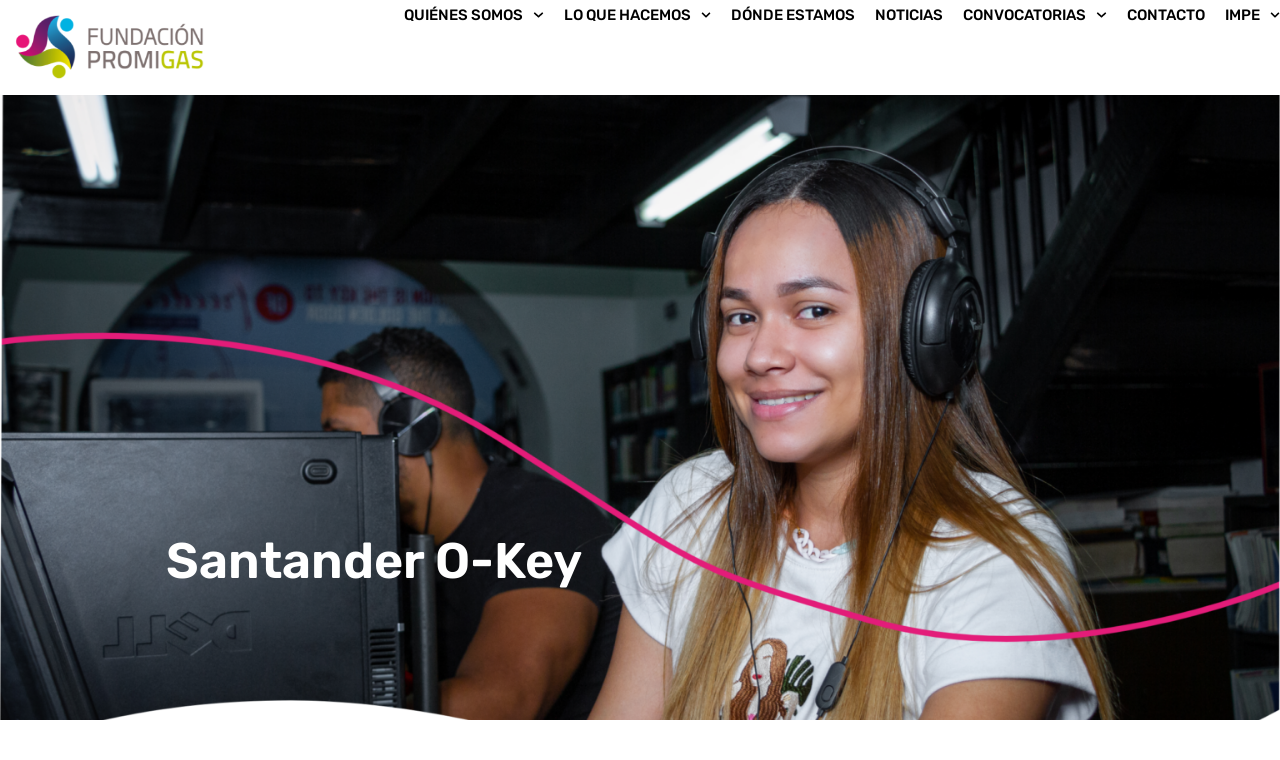

--- FILE ---
content_type: text/html; charset=utf-8
request_url: https://fundacionpromigas.org.co/old-santanderokey/
body_size: 27033
content:
<!DOCTYPE html>
<html lang="es">
<head>
	<meta charset="UTF-8">
	<meta name="viewport" content="width=device-width, initial-scale=1">
	<link rel="profile" href="https://gmpg.org/xfn/11">
	<meta name="robots" content="index, follow, max-image-preview:large, max-snippet:-1, max-video-preview:-1">
	<style>img:is([sizes="auto" i], [sizes^="auto," i]) { contain-intrinsic-size: 3000px 1500px }</style>
	
	<!-- This site is optimized with the Yoast SEO plugin v26.0 - https://yoast.com/wordpress/plugins/seo/ -->
	<title>Santander O-Key - Fundaci&oacute;n Promigas</title>
	<link rel="canonical" href="/old-santanderokey/">
	<meta property="og:locale" content="es_ES">
	<meta property="og:type" content="article">
	<meta property="og:title" content="Santander O-Key - Fundaci&oacute;n Promigas">
	<meta property="og:description" content="Santander O-Key Inscr&iacute;bete aqu&iacute; y realiza tu prueba de ingl&eacute;s &iexcl;Aprende ingl&eacute;s y accede a oportunidades laborales biling&uuml;es! Promioriente y su Fundaci&oacute;n Promigas, en alianza con la C&aacute;mara de Comercio de Bucaramanga y Eurocentres, abren la convocatoria del programa Santander O-Key para el fortalecimiento de habilidades comunicativas en ingl&eacute;s de cara a su instalaci&oacute;n laboral [&hellip;]">
	<meta property="og:url" content="/old-santanderokey/">
	<meta property="og:site_name" content="Fundaci&oacute;n Promigas">
	<meta property="article:modified_time" content="2023-09-11T21:55:02+00:00">
	<meta property="og:image" content="https://fundacionpromigas.org.co/wp-content/uploads/2022/08/Grupo-400.png">
	<meta name="twitter:card" content="summary_large_image">
	<meta name="twitter:label1" content="Tiempo de lectura">
	<meta name="twitter:data1" content="3 minutos">
	<script type="application/ld+json" class="yoast-schema-graph">{"@context":"https://schema.org","@graph":[{"@type":"WebPage","@id":"/old-santanderokey/","url":"/old-santanderokey/","name":"Santander O-Key - Fundación Promigas","isPartOf":{"@id":"/#website"},"primaryImageOfPage":{"@id":"/old-santanderokey/#primaryimage"},"image":{"@id":"/old-santanderokey/#primaryimage"},"thumbnailUrl":"https://fundacionpromigas.org.co/wp-content/uploads/2022/08/Grupo-400.png","datePublished":"2022-08-03T21:42:49+00:00","dateModified":"2023-09-11T21:55:02+00:00","breadcrumb":{"@id":"/old-santanderokey/#breadcrumb"},"inLanguage":"es","potentialAction":[{"@type":"ReadAction","target":["/old-santanderokey/"]}]},{"@type":"ImageObject","inLanguage":"es","@id":"/old-santanderokey/#primaryimage","url":"https://fundacionpromigas.org.co/wp-content/uploads/2022/08/Grupo-400.png","contentUrl":"https://fundacionpromigas.org.co/wp-content/uploads/2022/08/Grupo-400.png"},{"@type":"BreadcrumbList","@id":"/old-santanderokey/#breadcrumb","itemListElement":[{"@type":"ListItem","position":1,"name":"Portada","item":"/"},{"@type":"ListItem","position":2,"name":"Santander O-Key"}]},{"@type":"WebSite","@id":"/#website","url":"/","name":"Fundación Promigas","description":"","potentialAction":[{"@type":"SearchAction","target":{"@type":"EntryPoint","urlTemplate":"/?s={search_term_string}"},"query-input":{"@type":"PropertyValueSpecification","valueRequired":true,"valueName":"search_term_string"}}],"inLanguage":"es"}]}</script>
	<!-- / Yoast SEO plugin. -->


<script type='application/javascript'>console.log('PixelYourSite PRO version 9.10.7.1');</script>
<link rel="alternate" type="application/rss+xml" title="Fundaci&oacute;n Promigas &raquo; Feed" href="/feed/">
<link rel="alternate" type="application/rss+xml" title="Fundaci&oacute;n Promigas &raquo; Feed de los comentarios" href="/comments/feed/">
<script>
window._wpemojiSettings = {"baseUrl":"https:\/\/s.w.org\/images\/core\/emoji\/16.0.1\/72x72\/","ext":".png","svgUrl":"https:\/\/s.w.org\/images\/core\/emoji\/16.0.1\/svg\/","svgExt":".svg","source":{"concatemoji":"\/wp-includes\/js\/wp-emoji-release.min.js?ver=6.8.3"}};
/*! This file is auto-generated */
!function(s,n){var o,i,e;function c(e){try{var t={supportTests:e,timestamp:(new Date).valueOf()};sessionStorage.setItem(o,JSON.stringify(t))}catch(e){}}function p(e,t,n){e.clearRect(0,0,e.canvas.width,e.canvas.height),e.fillText(t,0,0);var t=new Uint32Array(e.getImageData(0,0,e.canvas.width,e.canvas.height).data),a=(e.clearRect(0,0,e.canvas.width,e.canvas.height),e.fillText(n,0,0),new Uint32Array(e.getImageData(0,0,e.canvas.width,e.canvas.height).data));return t.every(function(e,t){return e===a[t]})}function u(e,t){e.clearRect(0,0,e.canvas.width,e.canvas.height),e.fillText(t,0,0);for(var n=e.getImageData(16,16,1,1),a=0;a<n.data.length;a++)if(0!==n.data[a])return!1;return!0}function f(e,t,n,a){switch(t){case"flag":return n(e,"\ud83c\udff3\ufe0f\u200d\u26a7\ufe0f","\ud83c\udff3\ufe0f\u200b\u26a7\ufe0f")?!1:!n(e,"\ud83c\udde8\ud83c\uddf6","\ud83c\udde8\u200b\ud83c\uddf6")&&!n(e,"\ud83c\udff4\udb40\udc67\udb40\udc62\udb40\udc65\udb40\udc6e\udb40\udc67\udb40\udc7f","\ud83c\udff4\u200b\udb40\udc67\u200b\udb40\udc62\u200b\udb40\udc65\u200b\udb40\udc6e\u200b\udb40\udc67\u200b\udb40\udc7f");case"emoji":return!a(e,"\ud83e\udedf")}return!1}function g(e,t,n,a){var r="undefined"!=typeof WorkerGlobalScope&&self instanceof WorkerGlobalScope?new OffscreenCanvas(300,150):s.createElement("canvas"),o=r.getContext("2d",{willReadFrequently:!0}),i=(o.textBaseline="top",o.font="600 32px Arial",{});return e.forEach(function(e){i[e]=t(o,e,n,a)}),i}function t(e){var t=s.createElement("script");t.src=e,t.defer=!0,s.head.appendChild(t)}"undefined"!=typeof Promise&&(o="wpEmojiSettingsSupports",i=["flag","emoji"],n.supports={everything:!0,everythingExceptFlag:!0},e=new Promise(function(e){s.addEventListener("DOMContentLoaded",e,{once:!0})}),new Promise(function(t){var n=function(){try{var e=JSON.parse(sessionStorage.getItem(o));if("object"==typeof e&&"number"==typeof e.timestamp&&(new Date).valueOf()<e.timestamp+604800&&"object"==typeof e.supportTests)return e.supportTests}catch(e){}return null}();if(!n){if("undefined"!=typeof Worker&&"undefined"!=typeof OffscreenCanvas&&"undefined"!=typeof URL&&URL.createObjectURL&&"undefined"!=typeof Blob)try{var e="postMessage("+g.toString()+"("+[JSON.stringify(i),f.toString(),p.toString(),u.toString()].join(",")+"));",a=new Blob([e],{type:"text/javascript"}),r=new Worker(URL.createObjectURL(a),{name:"wpTestEmojiSupports"});return void(r.onmessage=function(e){c(n=e.data),r.terminate(),t(n)})}catch(e){}c(n=g(i,f,p,u))}t(n)}).then(function(e){for(var t in e)n.supports[t]=e[t],n.supports.everything=n.supports.everything&&n.supports[t],"flag"!==t&&(n.supports.everythingExceptFlag=n.supports.everythingExceptFlag&&n.supports[t]);n.supports.everythingExceptFlag=n.supports.everythingExceptFlag&&!n.supports.flag,n.DOMReady=!1,n.readyCallback=function(){n.DOMReady=!0}}).then(function(){return e}).then(function(){var e;n.supports.everything||(n.readyCallback(),(e=n.source||{}).concatemoji?t(e.concatemoji):e.wpemoji&&e.twemoji&&(t(e.twemoji),t(e.wpemoji)))}))}((window,document),window._wpemojiSettings);
</script>
<link rel="stylesheet" id="premium-addons-css" href="/wp-content/plugins/premium-addons-for-elementor/assets/frontend/min-css/premium-addons.min.css?ver=4.11.40" media="all">
<style id="wp-emoji-styles-inline-css">

	img.wp-smiley, img.emoji {
		display: inline !important;
		border: none !important;
		box-shadow: none !important;
		height: 1em !important;
		width: 1em !important;
		margin: 0 0.07em !important;
		vertical-align: -0.1em !important;
		background: none !important;
		padding: 0 !important;
	}
</style>
<link rel="stylesheet" id="jet-engine-frontend-css" href="/wp-content/plugins/jet-engine/assets/css/frontend.css?ver=3.7.6" media="all">
<style id="global-styles-inline-css">
:root{--wp--preset--aspect-ratio--square: 1;--wp--preset--aspect-ratio--4-3: 4/3;--wp--preset--aspect-ratio--3-4: 3/4;--wp--preset--aspect-ratio--3-2: 3/2;--wp--preset--aspect-ratio--2-3: 2/3;--wp--preset--aspect-ratio--16-9: 16/9;--wp--preset--aspect-ratio--9-16: 9/16;--wp--preset--color--black: #000000;--wp--preset--color--cyan-bluish-gray: #abb8c3;--wp--preset--color--white: #ffffff;--wp--preset--color--pale-pink: #f78da7;--wp--preset--color--vivid-red: #cf2e2e;--wp--preset--color--luminous-vivid-orange: #ff6900;--wp--preset--color--luminous-vivid-amber: #fcb900;--wp--preset--color--light-green-cyan: #7bdcb5;--wp--preset--color--vivid-green-cyan: #00d084;--wp--preset--color--pale-cyan-blue: #8ed1fc;--wp--preset--color--vivid-cyan-blue: #0693e3;--wp--preset--color--vivid-purple: #9b51e0;--wp--preset--gradient--vivid-cyan-blue-to-vivid-purple: linear-gradient(135deg,rgba(6,147,227,1) 0%,rgb(155,81,224) 100%);--wp--preset--gradient--light-green-cyan-to-vivid-green-cyan: linear-gradient(135deg,rgb(122,220,180) 0%,rgb(0,208,130) 100%);--wp--preset--gradient--luminous-vivid-amber-to-luminous-vivid-orange: linear-gradient(135deg,rgba(252,185,0,1) 0%,rgba(255,105,0,1) 100%);--wp--preset--gradient--luminous-vivid-orange-to-vivid-red: linear-gradient(135deg,rgba(255,105,0,1) 0%,rgb(207,46,46) 100%);--wp--preset--gradient--very-light-gray-to-cyan-bluish-gray: linear-gradient(135deg,rgb(238,238,238) 0%,rgb(169,184,195) 100%);--wp--preset--gradient--cool-to-warm-spectrum: linear-gradient(135deg,rgb(74,234,220) 0%,rgb(151,120,209) 20%,rgb(207,42,186) 40%,rgb(238,44,130) 60%,rgb(251,105,98) 80%,rgb(254,248,76) 100%);--wp--preset--gradient--blush-light-purple: linear-gradient(135deg,rgb(255,206,236) 0%,rgb(152,150,240) 100%);--wp--preset--gradient--blush-bordeaux: linear-gradient(135deg,rgb(254,205,165) 0%,rgb(254,45,45) 50%,rgb(107,0,62) 100%);--wp--preset--gradient--luminous-dusk: linear-gradient(135deg,rgb(255,203,112) 0%,rgb(199,81,192) 50%,rgb(65,88,208) 100%);--wp--preset--gradient--pale-ocean: linear-gradient(135deg,rgb(255,245,203) 0%,rgb(182,227,212) 50%,rgb(51,167,181) 100%);--wp--preset--gradient--electric-grass: linear-gradient(135deg,rgb(202,248,128) 0%,rgb(113,206,126) 100%);--wp--preset--gradient--midnight: linear-gradient(135deg,rgb(2,3,129) 0%,rgb(40,116,252) 100%);--wp--preset--font-size--small: 13px;--wp--preset--font-size--medium: 20px;--wp--preset--font-size--large: 36px;--wp--preset--font-size--x-large: 42px;--wp--preset--spacing--20: 0.44rem;--wp--preset--spacing--30: 0.67rem;--wp--preset--spacing--40: 1rem;--wp--preset--spacing--50: 1.5rem;--wp--preset--spacing--60: 2.25rem;--wp--preset--spacing--70: 3.38rem;--wp--preset--spacing--80: 5.06rem;--wp--preset--shadow--natural: 6px 6px 9px rgba(0, 0, 0, 0.2);--wp--preset--shadow--deep: 12px 12px 50px rgba(0, 0, 0, 0.4);--wp--preset--shadow--sharp: 6px 6px 0px rgba(0, 0, 0, 0.2);--wp--preset--shadow--outlined: 6px 6px 0px -3px rgba(255, 255, 255, 1), 6px 6px rgba(0, 0, 0, 1);--wp--preset--shadow--crisp: 6px 6px 0px rgba(0, 0, 0, 1);}:root { --wp--style--global--content-size: 800px;--wp--style--global--wide-size: 1200px; }:where(body) { margin: 0; }.wp-site-blocks > .alignleft { float: left; margin-right: 2em; }.wp-site-blocks > .alignright { float: right; margin-left: 2em; }.wp-site-blocks > .aligncenter { justify-content: center; margin-left: auto; margin-right: auto; }:where(.wp-site-blocks) > * { margin-block-start: 24px; margin-block-end: 0; }:where(.wp-site-blocks) > :first-child { margin-block-start: 0; }:where(.wp-site-blocks) > :last-child { margin-block-end: 0; }:root { --wp--style--block-gap: 24px; }:root :where(.is-layout-flow) > :first-child{margin-block-start: 0;}:root :where(.is-layout-flow) > :last-child{margin-block-end: 0;}:root :where(.is-layout-flow) > *{margin-block-start: 24px;margin-block-end: 0;}:root :where(.is-layout-constrained) > :first-child{margin-block-start: 0;}:root :where(.is-layout-constrained) > :last-child{margin-block-end: 0;}:root :where(.is-layout-constrained) > *{margin-block-start: 24px;margin-block-end: 0;}:root :where(.is-layout-flex){gap: 24px;}:root :where(.is-layout-grid){gap: 24px;}.is-layout-flow > .alignleft{float: left;margin-inline-start: 0;margin-inline-end: 2em;}.is-layout-flow > .alignright{float: right;margin-inline-start: 2em;margin-inline-end: 0;}.is-layout-flow > .aligncenter{margin-left: auto !important;margin-right: auto !important;}.is-layout-constrained > .alignleft{float: left;margin-inline-start: 0;margin-inline-end: 2em;}.is-layout-constrained > .alignright{float: right;margin-inline-start: 2em;margin-inline-end: 0;}.is-layout-constrained > .aligncenter{margin-left: auto !important;margin-right: auto !important;}.is-layout-constrained > :where(:not(.alignleft):not(.alignright):not(.alignfull)){max-width: var(--wp--style--global--content-size);margin-left: auto !important;margin-right: auto !important;}.is-layout-constrained > .alignwide{max-width: var(--wp--style--global--wide-size);}body .is-layout-flex{display: flex;}.is-layout-flex{flex-wrap: wrap;align-items: center;}.is-layout-flex > :is(*, div){margin: 0;}body .is-layout-grid{display: grid;}.is-layout-grid > :is(*, div){margin: 0;}body{padding-top: 0px;padding-right: 0px;padding-bottom: 0px;padding-left: 0px;}a:where(:not(.wp-element-button)){text-decoration: underline;}:root :where(.wp-element-button, .wp-block-button__link){background-color: #32373c;border-width: 0;color: #fff;font-family: inherit;font-size: inherit;line-height: inherit;padding: calc(0.667em + 2px) calc(1.333em + 2px);text-decoration: none;}.has-black-color{color: var(--wp--preset--color--black) !important;}.has-cyan-bluish-gray-color{color: var(--wp--preset--color--cyan-bluish-gray) !important;}.has-white-color{color: var(--wp--preset--color--white) !important;}.has-pale-pink-color{color: var(--wp--preset--color--pale-pink) !important;}.has-vivid-red-color{color: var(--wp--preset--color--vivid-red) !important;}.has-luminous-vivid-orange-color{color: var(--wp--preset--color--luminous-vivid-orange) !important;}.has-luminous-vivid-amber-color{color: var(--wp--preset--color--luminous-vivid-amber) !important;}.has-light-green-cyan-color{color: var(--wp--preset--color--light-green-cyan) !important;}.has-vivid-green-cyan-color{color: var(--wp--preset--color--vivid-green-cyan) !important;}.has-pale-cyan-blue-color{color: var(--wp--preset--color--pale-cyan-blue) !important;}.has-vivid-cyan-blue-color{color: var(--wp--preset--color--vivid-cyan-blue) !important;}.has-vivid-purple-color{color: var(--wp--preset--color--vivid-purple) !important;}.has-black-background-color{background-color: var(--wp--preset--color--black) !important;}.has-cyan-bluish-gray-background-color{background-color: var(--wp--preset--color--cyan-bluish-gray) !important;}.has-white-background-color{background-color: var(--wp--preset--color--white) !important;}.has-pale-pink-background-color{background-color: var(--wp--preset--color--pale-pink) !important;}.has-vivid-red-background-color{background-color: var(--wp--preset--color--vivid-red) !important;}.has-luminous-vivid-orange-background-color{background-color: var(--wp--preset--color--luminous-vivid-orange) !important;}.has-luminous-vivid-amber-background-color{background-color: var(--wp--preset--color--luminous-vivid-amber) !important;}.has-light-green-cyan-background-color{background-color: var(--wp--preset--color--light-green-cyan) !important;}.has-vivid-green-cyan-background-color{background-color: var(--wp--preset--color--vivid-green-cyan) !important;}.has-pale-cyan-blue-background-color{background-color: var(--wp--preset--color--pale-cyan-blue) !important;}.has-vivid-cyan-blue-background-color{background-color: var(--wp--preset--color--vivid-cyan-blue) !important;}.has-vivid-purple-background-color{background-color: var(--wp--preset--color--vivid-purple) !important;}.has-black-border-color{border-color: var(--wp--preset--color--black) !important;}.has-cyan-bluish-gray-border-color{border-color: var(--wp--preset--color--cyan-bluish-gray) !important;}.has-white-border-color{border-color: var(--wp--preset--color--white) !important;}.has-pale-pink-border-color{border-color: var(--wp--preset--color--pale-pink) !important;}.has-vivid-red-border-color{border-color: var(--wp--preset--color--vivid-red) !important;}.has-luminous-vivid-orange-border-color{border-color: var(--wp--preset--color--luminous-vivid-orange) !important;}.has-luminous-vivid-amber-border-color{border-color: var(--wp--preset--color--luminous-vivid-amber) !important;}.has-light-green-cyan-border-color{border-color: var(--wp--preset--color--light-green-cyan) !important;}.has-vivid-green-cyan-border-color{border-color: var(--wp--preset--color--vivid-green-cyan) !important;}.has-pale-cyan-blue-border-color{border-color: var(--wp--preset--color--pale-cyan-blue) !important;}.has-vivid-cyan-blue-border-color{border-color: var(--wp--preset--color--vivid-cyan-blue) !important;}.has-vivid-purple-border-color{border-color: var(--wp--preset--color--vivid-purple) !important;}.has-vivid-cyan-blue-to-vivid-purple-gradient-background{background: var(--wp--preset--gradient--vivid-cyan-blue-to-vivid-purple) !important;}.has-light-green-cyan-to-vivid-green-cyan-gradient-background{background: var(--wp--preset--gradient--light-green-cyan-to-vivid-green-cyan) !important;}.has-luminous-vivid-amber-to-luminous-vivid-orange-gradient-background{background: var(--wp--preset--gradient--luminous-vivid-amber-to-luminous-vivid-orange) !important;}.has-luminous-vivid-orange-to-vivid-red-gradient-background{background: var(--wp--preset--gradient--luminous-vivid-orange-to-vivid-red) !important;}.has-very-light-gray-to-cyan-bluish-gray-gradient-background{background: var(--wp--preset--gradient--very-light-gray-to-cyan-bluish-gray) !important;}.has-cool-to-warm-spectrum-gradient-background{background: var(--wp--preset--gradient--cool-to-warm-spectrum) !important;}.has-blush-light-purple-gradient-background{background: var(--wp--preset--gradient--blush-light-purple) !important;}.has-blush-bordeaux-gradient-background{background: var(--wp--preset--gradient--blush-bordeaux) !important;}.has-luminous-dusk-gradient-background{background: var(--wp--preset--gradient--luminous-dusk) !important;}.has-pale-ocean-gradient-background{background: var(--wp--preset--gradient--pale-ocean) !important;}.has-electric-grass-gradient-background{background: var(--wp--preset--gradient--electric-grass) !important;}.has-midnight-gradient-background{background: var(--wp--preset--gradient--midnight) !important;}.has-small-font-size{font-size: var(--wp--preset--font-size--small) !important;}.has-medium-font-size{font-size: var(--wp--preset--font-size--medium) !important;}.has-large-font-size{font-size: var(--wp--preset--font-size--large) !important;}.has-x-large-font-size{font-size: var(--wp--preset--font-size--x-large) !important;}
:root :where(.wp-block-pullquote){font-size: 1.5em;line-height: 1.6;}
</style>
<link rel="stylesheet" id="image-map-pro-dist-css-css" href="/wp-content/plugins/image-map-pro-wordpress/css/image-map-pro.min.css?ver=5.3.2" media="">
<link rel="stylesheet" id="hello-elementor-css" href="/wp-content/themes/hello-elementor/assets/css/reset.css?ver=3.4.4" media="all">
<link rel="stylesheet" id="hello-elementor-theme-style-css" href="/wp-content/themes/hello-elementor/assets/css/theme.css?ver=3.4.4" media="all">
<link rel="stylesheet" id="hello-elementor-header-footer-css" href="/wp-content/themes/hello-elementor/assets/css/header-footer.css?ver=3.4.4" media="all">
<link rel="stylesheet" id="elementor-frontend-css" href="/wp-content/uploads/elementor/css/custom-frontend.min.css?ver=1760515569" media="all">
<style id="elementor-frontend-inline-css">
.elementor-kit-6{--e-global-color-primary:#4BCAFF;--e-global-color-secondary:#54595F;--e-global-color-text:#7A7A7A;--e-global-color-accent:#000000;--e-global-color-4e98a78:#92D050;--e-global-color-1e49ef6:#3F3F3F;--e-global-color-2449131:#000066;--e-global-color-698aee9:#002060;--e-global-color-d1017a2:#4A7729;--e-global-color-01e9dee:#00205B;--e-global-color-5e83b51:#00B5E2;--e-global-color-c735bd3:#D0DF00;--e-global-color-9b6a420:#E31C79;--e-global-color-b638e9d:#470A68;--e-global-color-94a0bcb:#444444;--e-global-color-fec32e0:#49286E;--e-global-color-08f7fc5:#B8D432;--e-global-typography-primary-font-family:"Roboto";--e-global-typography-primary-font-weight:600;--e-global-typography-secondary-font-family:"Roboto Slab";--e-global-typography-secondary-font-weight:400;--e-global-typography-text-font-family:"Roboto";--e-global-typography-text-font-weight:400;--e-global-typography-accent-font-family:"Roboto";--e-global-typography-accent-font-weight:500;--e-global-typography-da00acf-font-family:"Rubik";--e-global-typography-da00acf-font-weight:700;}.elementor-kit-6 e-page-transition{background-color:#FFBC7D;}.elementor-section.elementor-section-boxed > .elementor-container{max-width:1140px;}.e-con{--container-max-width:1140px;}.elementor-widget:not(:last-child){margin-block-end:20px;}.elementor-element{--widgets-spacing:20px 20px;--widgets-spacing-row:20px;--widgets-spacing-column:20px;}{}h1.entry-title{display:var(--page-title-display);}@media(max-width:1024px){.elementor-section.elementor-section-boxed > .elementor-container{max-width:1024px;}.e-con{--container-max-width:1024px;}}@media(max-width:767px){.elementor-section.elementor-section-boxed > .elementor-container{max-width:767px;}.e-con{--container-max-width:767px;}}
.elementor-7999 .elementor-element.elementor-element-cdc0bb7 > .elementor-element-populated{margin:0px 0px 0px 0px;--e-column-margin-right:0px;--e-column-margin-left:0px;padding:0px 0px 0px 0px;}.elementor-widget-image .widget-image-caption{color:var( --e-global-color-text );font-family:var( --e-global-typography-text-font-family ), Sans-serif;font-weight:var( --e-global-typography-text-font-weight );}.elementor-7999 .elementor-element.elementor-element-79dd4a0 > .elementor-widget-container{margin:0px 0px 0px 0px;padding:0px 0px 0px 0px;}.elementor-widget-heading .elementor-heading-title{font-family:var( --e-global-typography-primary-font-family ), Sans-serif;font-weight:var( --e-global-typography-primary-font-weight );color:var( --e-global-color-primary );}.elementor-7999 .elementor-element.elementor-element-1cd08a4{width:auto;max-width:auto;bottom:34vh;text-align:right;}.elementor-7999 .elementor-element.elementor-element-1cd08a4 > .elementor-widget-container{margin:0px 0px 0px 0px;padding:0px 0px 0px 0px;}body:not(.rtl) .elementor-7999 .elementor-element.elementor-element-1cd08a4{left:13vw;}body.rtl .elementor-7999 .elementor-element.elementor-element-1cd08a4{right:13vw;}.elementor-7999 .elementor-element.elementor-element-1cd08a4 .elementor-heading-title{font-family:"Rubik", Sans-serif;font-size:50px;font-weight:600;color:#FFFFFF;}.elementor-7999 .elementor-element.elementor-element-ad661bf{padding:30px 0px 0px 0px;}.elementor-widget-button .elementor-button{background-color:var( --e-global-color-accent );font-family:var( --e-global-typography-accent-font-family ), Sans-serif;font-weight:var( --e-global-typography-accent-font-weight );}.elementor-7999 .elementor-element.elementor-element-2414419 .elementor-button{background-color:#D0DF00;font-family:"Rubik", Sans-serif;font-size:20px;font-weight:500;fill:#444444;color:#444444;border-radius:12px 12px 12px 12px;}.elementor-7999 .elementor-element.elementor-element-2414419 .elementor-button:hover, .elementor-7999 .elementor-element.elementor-element-2414419 .elementor-button:focus{color:#444444;}.elementor-7999 .elementor-element.elementor-element-2414419 .elementor-button:hover svg, .elementor-7999 .elementor-element.elementor-element-2414419 .elementor-button:focus svg{fill:#444444;}.elementor-7999 .elementor-element.elementor-element-2333c20{margin-top:40px;margin-bottom:40px;}.elementor-7999 .elementor-element.elementor-element-0e420ff > .elementor-element-populated{margin:30px 60px 0px 0px;--e-column-margin-right:60px;--e-column-margin-left:0px;}.elementor-widget-text-editor{font-family:var( --e-global-typography-text-font-family ), Sans-serif;font-weight:var( --e-global-typography-text-font-weight );color:var( --e-global-color-text );}.elementor-widget-text-editor.elementor-drop-cap-view-stacked .elementor-drop-cap{background-color:var( --e-global-color-primary );}.elementor-widget-text-editor.elementor-drop-cap-view-framed .elementor-drop-cap, .elementor-widget-text-editor.elementor-drop-cap-view-default .elementor-drop-cap{color:var( --e-global-color-primary );border-color:var( --e-global-color-primary );}.elementor-7999 .elementor-element.elementor-element-2d9f4fa{font-family:"Rubik", Sans-serif;font-weight:normal;color:#444444;}.elementor-7999 .elementor-element.elementor-element-78aff5c > .elementor-element-populated{margin:30px 60px 0px 0px;--e-column-margin-right:60px;--e-column-margin-left:0px;}.elementor-7999 .elementor-element.elementor-element-24b25bf .elementor-heading-title{font-family:"Rubik", Sans-serif;font-size:20px;font-weight:bold;color:#444444;}.elementor-widget-icon-list .elementor-icon-list-item:not(:last-child):after{border-color:var( --e-global-color-text );}.elementor-widget-icon-list .elementor-icon-list-icon i{color:var( --e-global-color-primary );}.elementor-widget-icon-list .elementor-icon-list-icon svg{fill:var( --e-global-color-primary );}.elementor-widget-icon-list .elementor-icon-list-item > .elementor-icon-list-text, .elementor-widget-icon-list .elementor-icon-list-item > a{font-family:var( --e-global-typography-text-font-family ), Sans-serif;font-weight:var( --e-global-typography-text-font-weight );}.elementor-widget-icon-list .elementor-icon-list-text{color:var( --e-global-color-secondary );}.elementor-7999 .elementor-element.elementor-element-afc6be5 .elementor-icon-list-icon i{color:#00205B;transition:color 0.3s;}.elementor-7999 .elementor-element.elementor-element-afc6be5 .elementor-icon-list-icon svg{fill:#00205B;transition:fill 0.3s;}.elementor-7999 .elementor-element.elementor-element-afc6be5{--e-icon-list-icon-size:14px;--icon-vertical-offset:0px;}.elementor-7999 .elementor-element.elementor-element-afc6be5 .elementor-icon-list-item > .elementor-icon-list-text, .elementor-7999 .elementor-element.elementor-element-afc6be5 .elementor-icon-list-item > a{font-family:"Rubik", Sans-serif;font-weight:400;}.elementor-7999 .elementor-element.elementor-element-afc6be5 .elementor-icon-list-text{color:#444444;transition:color 0.3s;}.elementor-7999 .elementor-element.elementor-element-4528dd9{font-family:"Rubik", Sans-serif;font-weight:normal;color:#444444;}.elementor-7999 .elementor-element.elementor-element-a132d85 .elementor-button{background-color:#D0DF00;font-family:"Rubik", Sans-serif;font-size:20px;font-weight:500;fill:#444444;color:#444444;border-radius:12px 12px 12px 12px;}.elementor-7999 .elementor-element.elementor-element-a132d85 .elementor-button:hover, .elementor-7999 .elementor-element.elementor-element-a132d85 .elementor-button:focus{color:#444444;}.elementor-7999 .elementor-element.elementor-element-a132d85 .elementor-button:hover svg, .elementor-7999 .elementor-element.elementor-element-a132d85 .elementor-button:focus svg{fill:#444444;}.elementor-7999 .elementor-element.elementor-element-9de72af{padding:20px 20px 20px 20px;}.elementor-bc-flex-widget .elementor-7999 .elementor-element.elementor-element-3fde89e.elementor-column .elementor-widget-wrap{align-items:center;}.elementor-7999 .elementor-element.elementor-element-3fde89e.elementor-column.elementor-element[data-element_type="column"] > .elementor-widget-wrap.elementor-element-populated{align-content:center;align-items:center;}.elementor-7999 .elementor-element.elementor-element-3fde89e.elementor-column > .elementor-widget-wrap{justify-content:center;}.elementor-7999 .elementor-element.elementor-element-dc76082{text-align:center;}.elementor-7999 .elementor-element.elementor-element-dc76082 .elementor-heading-title{font-family:"Rubik", Sans-serif;font-weight:bold;color:#444444;}@media(max-width:767px){.elementor-7999 .elementor-element.elementor-element-0e420ff > .elementor-element-populated{margin:0px 0px 0px 0px;--e-column-margin-right:0px;--e-column-margin-left:0px;}.elementor-7999 .elementor-element.elementor-element-2d9f4fa{text-align:justify;}.elementor-7999 .elementor-element.elementor-element-78aff5c > .elementor-element-populated{margin:0px 0px 0px 0px;--e-column-margin-right:0px;--e-column-margin-left:0px;}.elementor-7999 .elementor-element.elementor-element-4528dd9{text-align:justify;}}/* Start custom CSS */span#nf-form-title-4 {
    display: none;
}

label {
    font-family: 'Rubik' !important;
    font-weight: normal !important;
    font-size: 16px !important;
    color: #444444 !important;
}

.nf-field-label {
    margin-bottom: 5px !important;
}

.nf-form-content .list-select-wrap .nf-field-element>div, .nf-form-content input:not([type=button]), .nf-form-content textarea {
    background: #EFEFEF !important;
    border: none !important;
    border-radius: 30px !important;
    padding: 8px !important;
    color: #444444 !important;
}

.nf-field-container {
    margin-bottom: 15px;
}

html .nf-form-content textarea.ninja-forms-field {
    height: 70px !important;
}

div#nf-field-31-wrap {
    text-align: center;
}

input#nf-field-31 {
    font-family: 'Rubik';
    text-transform: uppercase;
    font-weight: bold;
    background: #00B5E2 !important;
    border-radius: 30px;
    height: auto !important;
    padding: 10px 22px;
    cursor: pointer;
}

input#nf-field-31:hover {
    background: #03667f !important;
    color: white;
}

.conte_gracias p {
    font-size: 16px !important;
    color: white;
}

.conte_gracias p a{
    color: white;
}


.nf-response-msg {
    background: rgb(108,145,30);
    background: linear-gradient(
90deg, rgba(108,145,30,1) 43%, rgba(203,219,1,1) 100%);
    padding: 50px;
}

.nf-field-description {
    -ms-flex-order: 30 !important;
    order: 30 !important;
}

.nf-field-description span {
    color: #666 !important;
    font-size: 12px !important;
}

.nf-input-limit {
    display: none;
}

@media (max-width: 600px){
.nf-field-container {
    margin-bottom: 12px;
}

.nf-field-container .nf-field-label {
    margin-bottom: 2px !important;
}
}/* End custom CSS */
.elementor-18427 .elementor-element.elementor-element-700ba06{--display:flex;--flex-direction:column;--container-widget-width:100%;--container-widget-height:initial;--container-widget-flex-grow:0;--container-widget-align-self:initial;--flex-wrap-mobile:wrap;--justify-content:center;border-style:none;--border-style:none;--border-radius:0px 0px 0px 0px;box-shadow:0px 10px 20px 0px rgba(0, 0, 0, 0.05);--margin-top:0px;--margin-bottom:0px;--margin-left:0px;--margin-right:0px;--padding-top:0px;--padding-bottom:0px;--padding-left:0px;--padding-right:0px;}.elementor-18427 .elementor-element.elementor-element-700ba06:not(.elementor-motion-effects-element-type-background), .elementor-18427 .elementor-element.elementor-element-700ba06 > .elementor-motion-effects-container > .elementor-motion-effects-layer{background-color:#FFFFFF;}.elementor-18427 .elementor-element.elementor-element-7910473{--display:flex;--flex-direction:row;--container-widget-width:initial;--container-widget-height:100%;--container-widget-flex-grow:1;--container-widget-align-self:stretch;--flex-wrap-mobile:wrap;--justify-content:flex-start;--margin-top:0px;--margin-bottom:0px;--margin-left:0px;--margin-right:0px;--padding-top:0px;--padding-bottom:0px;--padding-left:0px;--padding-right:0px;}.elementor-18427 .elementor-element.elementor-element-91e56e9{--display:flex;}.elementor-widget-image .widget-image-caption{color:var( --e-global-color-text );font-family:var( --e-global-typography-text-font-family ), Sans-serif;font-weight:var( --e-global-typography-text-font-weight );}.elementor-18427 .elementor-element.elementor-element-ab919cd{text-align:left;}.elementor-18427 .elementor-element.elementor-element-ab919cd img{width:100%;}.elementor-18427 .elementor-element.elementor-element-057829c{--display:flex;--flex-direction:column;--container-widget-width:100%;--container-widget-height:initial;--container-widget-flex-grow:0;--container-widget-align-self:initial;--flex-wrap-mobile:wrap;--justify-content:center;--margin-top:0px;--margin-bottom:0px;--margin-left:0px;--margin-right:0px;--padding-top:0px;--padding-bottom:0px;--padding-left:0px;--padding-right:0px;}.elementor-widget-icon.elementor-view-stacked .elementor-icon{background-color:var( --e-global-color-primary );}.elementor-widget-icon.elementor-view-framed .elementor-icon, .elementor-widget-icon.elementor-view-default .elementor-icon{color:var( --e-global-color-primary );border-color:var( --e-global-color-primary );}.elementor-widget-icon.elementor-view-framed .elementor-icon, .elementor-widget-icon.elementor-view-default .elementor-icon svg{fill:var( --e-global-color-primary );}.elementor-18427 .elementor-element.elementor-element-573a59e .elementor-icon-wrapper{text-align:center;}.elementor-18427 .elementor-element.elementor-element-573a59e.elementor-view-stacked .elementor-icon{background-color:#000000;}.elementor-18427 .elementor-element.elementor-element-573a59e.elementor-view-framed .elementor-icon, .elementor-18427 .elementor-element.elementor-element-573a59e.elementor-view-default .elementor-icon{color:#000000;border-color:#000000;}.elementor-18427 .elementor-element.elementor-element-573a59e.elementor-view-framed .elementor-icon, .elementor-18427 .elementor-element.elementor-element-573a59e.elementor-view-default .elementor-icon svg{fill:#000000;}.elementor-18427 .elementor-element.elementor-element-573a59e.elementor-view-stacked .elementor-icon:hover{background-color:#00B5E2;}.elementor-18427 .elementor-element.elementor-element-573a59e.elementor-view-framed .elementor-icon:hover, .elementor-18427 .elementor-element.elementor-element-573a59e.elementor-view-default .elementor-icon:hover{color:#00B5E2;border-color:#00B5E2;}.elementor-18427 .elementor-element.elementor-element-573a59e.elementor-view-framed .elementor-icon:hover, .elementor-18427 .elementor-element.elementor-element-573a59e.elementor-view-default .elementor-icon:hover svg{fill:#00B5E2;}.elementor-18427 .elementor-element.elementor-element-8890b84{--display:flex;--flex-direction:column;--container-widget-width:100%;--container-widget-height:initial;--container-widget-flex-grow:0;--container-widget-align-self:initial;--flex-wrap-mobile:wrap;--justify-content:center;border-style:none;--border-style:none;--border-radius:0px 0px 0px 0px;box-shadow:0px 10px 20px 0px rgba(0, 0, 0, 0.05);--margin-top:0px;--margin-bottom:0px;--margin-left:0px;--margin-right:0px;--padding-top:0px;--padding-bottom:0px;--padding-left:0px;--padding-right:0px;}.elementor-18427 .elementor-element.elementor-element-8890b84:not(.elementor-motion-effects-element-type-background), .elementor-18427 .elementor-element.elementor-element-8890b84 > .elementor-motion-effects-container > .elementor-motion-effects-layer{background-color:#FFFFFF;}.elementor-18427 .elementor-element.elementor-element-8ba39f7{--display:flex;--flex-direction:row;--container-widget-width:initial;--container-widget-height:100%;--container-widget-flex-grow:1;--container-widget-align-self:stretch;--flex-wrap-mobile:wrap;--justify-content:flex-start;--margin-top:0px;--margin-bottom:0px;--margin-left:0px;--margin-right:0px;--padding-top:0px;--padding-bottom:0px;--padding-left:0px;--padding-right:0px;}.elementor-18427 .elementor-element.elementor-element-02eb4c0{--display:flex;}.elementor-18427 .elementor-element.elementor-element-4b68d98{text-align:left;}.elementor-18427 .elementor-element.elementor-element-4b68d98 img{width:100%;}.elementor-18427 .elementor-element.elementor-element-8f969b8{--display:flex;--flex-direction:column;--container-widget-width:100%;--container-widget-height:initial;--container-widget-flex-grow:0;--container-widget-align-self:initial;--flex-wrap-mobile:wrap;--justify-content:center;--margin-top:0px;--margin-bottom:0px;--margin-left:0px;--margin-right:0px;--padding-top:0px;--padding-bottom:0px;--padding-left:0px;--padding-right:0px;}.elementor-widget-nav-menu .elementor-nav-menu .elementor-item{font-family:var( --e-global-typography-primary-font-family ), Sans-serif;font-weight:var( --e-global-typography-primary-font-weight );}.elementor-widget-nav-menu .elementor-nav-menu--main .elementor-item{color:var( --e-global-color-text );fill:var( --e-global-color-text );}.elementor-widget-nav-menu .elementor-nav-menu--main .elementor-item:hover,
					.elementor-widget-nav-menu .elementor-nav-menu--main .elementor-item.elementor-item-active,
					.elementor-widget-nav-menu .elementor-nav-menu--main .elementor-item.highlighted,
					.elementor-widget-nav-menu .elementor-nav-menu--main .elementor-item:focus{color:var( --e-global-color-accent );fill:var( --e-global-color-accent );}.elementor-widget-nav-menu .elementor-nav-menu--main:not(.e--pointer-framed) .elementor-item:before,
					.elementor-widget-nav-menu .elementor-nav-menu--main:not(.e--pointer-framed) .elementor-item:after{background-color:var( --e-global-color-accent );}.elementor-widget-nav-menu .e--pointer-framed .elementor-item:before,
					.elementor-widget-nav-menu .e--pointer-framed .elementor-item:after{border-color:var( --e-global-color-accent );}.elementor-widget-nav-menu{--e-nav-menu-divider-color:var( --e-global-color-text );}.elementor-widget-nav-menu .elementor-nav-menu--dropdown .elementor-item, .elementor-widget-nav-menu .elementor-nav-menu--dropdown  .elementor-sub-item{font-family:var( --e-global-typography-accent-font-family ), Sans-serif;font-weight:var( --e-global-typography-accent-font-weight );}.elementor-18427 .elementor-element.elementor-element-802d428 > .elementor-widget-container{margin:0px 0px 0px 0px;padding:0px 0px 0px 0px;}.elementor-18427 .elementor-element.elementor-element-802d428 .elementor-menu-toggle{margin:0 auto;}.elementor-18427 .elementor-element.elementor-element-802d428 .elementor-nav-menu .elementor-item{font-family:"Rubik", Sans-serif;font-size:15px;font-weight:500;text-transform:uppercase;}.elementor-18427 .elementor-element.elementor-element-802d428 .elementor-nav-menu--main .elementor-item{color:#000000;fill:#000000;padding-left:0px;padding-right:0px;padding-top:5px;padding-bottom:5px;}.elementor-18427 .elementor-element.elementor-element-802d428 .elementor-nav-menu--main .elementor-item:hover,
					.elementor-18427 .elementor-element.elementor-element-802d428 .elementor-nav-menu--main .elementor-item.elementor-item-active,
					.elementor-18427 .elementor-element.elementor-element-802d428 .elementor-nav-menu--main .elementor-item.highlighted,
					.elementor-18427 .elementor-element.elementor-element-802d428 .elementor-nav-menu--main .elementor-item:focus{color:#00B5E2;fill:#00B5E2;}.elementor-18427 .elementor-element.elementor-element-802d428 .elementor-nav-menu--main .elementor-item.elementor-item-active{color:#00B5E2;}.elementor-18427 .elementor-element.elementor-element-802d428{--e-nav-menu-horizontal-menu-item-margin:calc( 20px / 2 );}.elementor-18427 .elementor-element.elementor-element-802d428 .elementor-nav-menu--main:not(.elementor-nav-menu--layout-horizontal) .elementor-nav-menu > li:not(:last-child){margin-bottom:20px;}.elementor-18427 .elementor-element.elementor-element-802d428 .elementor-nav-menu--dropdown a, .elementor-18427 .elementor-element.elementor-element-802d428 .elementor-menu-toggle{color:#000000;fill:#000000;}.elementor-18427 .elementor-element.elementor-element-802d428 .elementor-nav-menu--dropdown{background-color:#FFFFFF;border-style:none;border-radius:5px 5px 5px 5px;}.elementor-18427 .elementor-element.elementor-element-802d428 .elementor-nav-menu--dropdown a:hover,
					.elementor-18427 .elementor-element.elementor-element-802d428 .elementor-nav-menu--dropdown a:focus,
					.elementor-18427 .elementor-element.elementor-element-802d428 .elementor-nav-menu--dropdown a.elementor-item-active,
					.elementor-18427 .elementor-element.elementor-element-802d428 .elementor-nav-menu--dropdown a.highlighted,
					.elementor-18427 .elementor-element.elementor-element-802d428 .elementor-menu-toggle:hover,
					.elementor-18427 .elementor-element.elementor-element-802d428 .elementor-menu-toggle:focus{color:#00B5E2;}.elementor-18427 .elementor-element.elementor-element-802d428 .elementor-nav-menu--dropdown a:hover,
					.elementor-18427 .elementor-element.elementor-element-802d428 .elementor-nav-menu--dropdown a:focus,
					.elementor-18427 .elementor-element.elementor-element-802d428 .elementor-nav-menu--dropdown a.elementor-item-active,
					.elementor-18427 .elementor-element.elementor-element-802d428 .elementor-nav-menu--dropdown a.highlighted{background-color:#FFFFFF;}.elementor-18427 .elementor-element.elementor-element-802d428 .elementor-nav-menu--dropdown a.elementor-item-active{color:#00B5E2;background-color:#FFFFFF;}.elementor-18427 .elementor-element.elementor-element-802d428 .elementor-nav-menu--dropdown .elementor-item, .elementor-18427 .elementor-element.elementor-element-802d428 .elementor-nav-menu--dropdown  .elementor-sub-item{font-family:"Rubik", Sans-serif;font-size:13px;font-weight:500;text-transform:uppercase;}.elementor-18427 .elementor-element.elementor-element-802d428 .elementor-nav-menu--dropdown li:first-child a{border-top-left-radius:5px;border-top-right-radius:5px;}.elementor-18427 .elementor-element.elementor-element-802d428 .elementor-nav-menu--dropdown li:last-child a{border-bottom-right-radius:5px;border-bottom-left-radius:5px;}.elementor-18427 .elementor-element.elementor-element-802d428 .elementor-nav-menu--main .elementor-nav-menu--dropdown, .elementor-18427 .elementor-element.elementor-element-802d428 .elementor-nav-menu__container.elementor-nav-menu--dropdown{box-shadow:0px 0px 10px 0px rgba(0, 0, 0, 0.06);}.elementor-18427 .elementor-element.elementor-element-802d428 .elementor-nav-menu--dropdown a{padding-left:10px;padding-right:10px;padding-top:10px;padding-bottom:10px;}.elementor-18427 .elementor-element.elementor-element-802d428 .elementor-nav-menu--main > .elementor-nav-menu > li > .elementor-nav-menu--dropdown, .elementor-18427 .elementor-element.elementor-element-802d428 .elementor-nav-menu__container.elementor-nav-menu--dropdown{margin-top:30px !important;}.elementor-theme-builder-content-area{height:400px;}.elementor-location-header:before, .elementor-location-footer:before{content:"";display:table;clear:both;}@media(max-width:767px){.elementor-18427 .elementor-element.elementor-element-700ba06{--padding-top:1em;--padding-bottom:1em;--padding-left:1em;--padding-right:1em;}.elementor-18427 .elementor-element.elementor-element-91e56e9{--width:40%;--margin-top:0px;--margin-bottom:0px;--margin-left:0px;--margin-right:0px;--padding-top:0px;--padding-bottom:0px;--padding-left:0px;--padding-right:0px;}.elementor-18427 .elementor-element.elementor-element-ab919cd img{width:100%;}.elementor-18427 .elementor-element.elementor-element-057829c{--width:50%;}.elementor-18427 .elementor-element.elementor-element-573a59e .elementor-icon-wrapper{text-align:right;}.elementor-18427 .elementor-element.elementor-element-573a59e .elementor-icon{font-size:35px;}.elementor-18427 .elementor-element.elementor-element-573a59e .elementor-icon svg{height:35px;}}@media(min-width:768px){.elementor-18427 .elementor-element.elementor-element-700ba06{--content-width:1200px;}.elementor-18427 .elementor-element.elementor-element-91e56e9{--width:18%;}.elementor-18427 .elementor-element.elementor-element-057829c{--width:100%;}.elementor-18427 .elementor-element.elementor-element-8890b84{--content-width:1300px;}.elementor-18427 .elementor-element.elementor-element-02eb4c0{--width:20%;}.elementor-18427 .elementor-element.elementor-element-8f969b8{--width:100%;}}@media(max-width:1444px) and (min-width:768px){.elementor-18427 .elementor-element.elementor-element-057829c{--width:100%;}.elementor-18427 .elementor-element.elementor-element-8f969b8{--width:100%;}}@media(max-width:1024px) and (min-width:768px){.elementor-18427 .elementor-element.elementor-element-057829c{--width:100%;}.elementor-18427 .elementor-element.elementor-element-8f969b8{--width:100%;}}/* Start custom CSS */li.menu-item.wpml-ls-slot-15.wpml-ls-item {
    display: none;
}/* End custom CSS */
.elementor-18428 .elementor-element.elementor-element-f9d0621{--display:flex;--flex-direction:column;--container-widget-width:100%;--container-widget-height:initial;--container-widget-flex-grow:0;--container-widget-align-self:initial;--flex-wrap-mobile:wrap;}.elementor-widget-divider{--divider-color:var( --e-global-color-secondary );}.elementor-widget-divider .elementor-divider__text{color:var( --e-global-color-secondary );font-family:var( --e-global-typography-secondary-font-family ), Sans-serif;font-weight:var( --e-global-typography-secondary-font-weight );}.elementor-widget-divider.elementor-view-stacked .elementor-icon{background-color:var( --e-global-color-secondary );}.elementor-widget-divider.elementor-view-framed .elementor-icon, .elementor-widget-divider.elementor-view-default .elementor-icon{color:var( --e-global-color-secondary );border-color:var( --e-global-color-secondary );}.elementor-widget-divider.elementor-view-framed .elementor-icon, .elementor-widget-divider.elementor-view-default .elementor-icon svg{fill:var( --e-global-color-secondary );}.elementor-18428 .elementor-element.elementor-element-96b01f3{--divider-border-style:solid;--divider-color:#4B4B4B;--divider-border-width:1px;}.elementor-18428 .elementor-element.elementor-element-96b01f3 .elementor-divider-separator{width:80%;margin:0 auto;margin-center:0;}.elementor-18428 .elementor-element.elementor-element-96b01f3 .elementor-divider{text-align:center;padding-block-start:15px;padding-block-end:15px;}.elementor-18428 .elementor-element.elementor-element-034645a{--display:flex;--flex-direction:row;--container-widget-width:initial;--container-widget-height:100%;--container-widget-flex-grow:1;--container-widget-align-self:stretch;--flex-wrap-mobile:wrap;}.elementor-18428 .elementor-element.elementor-element-e3c5817{--display:flex;}.elementor-widget-image .widget-image-caption{color:var( --e-global-color-text );font-family:var( --e-global-typography-text-font-family ), Sans-serif;font-weight:var( --e-global-typography-text-font-weight );}.elementor-18428 .elementor-element.elementor-element-c1c343a > .elementor-widget-container{margin:0px 0px 0px 0px;padding:0em 0em 2em 0em;}.elementor-18428 .elementor-element.elementor-element-c1c343a{text-align:left;}.elementor-18428 .elementor-element.elementor-element-c1c343a img{width:50%;}.elementor-18428 .elementor-element.elementor-element-f449a06 .elementor-repeater-item-42b11e4.elementor-social-icon{background-color:#CE0079;}.elementor-18428 .elementor-element.elementor-element-f449a06 .elementor-repeater-item-b25b62b.elementor-social-icon{background-color:#000000;}.elementor-18428 .elementor-element.elementor-element-f449a06 .elementor-repeater-item-b25b62b.elementor-social-icon i{color:#FFFFFF;}.elementor-18428 .elementor-element.elementor-element-f449a06 .elementor-repeater-item-b25b62b.elementor-social-icon svg{fill:#FFFFFF;}.elementor-18428 .elementor-element.elementor-element-f449a06{--grid-template-columns:repeat(5, auto);--icon-size:20px;--grid-column-gap:35px;--grid-row-gap:20px;}.elementor-18428 .elementor-element.elementor-element-f449a06 .elementor-widget-container{text-align:left;}.elementor-18428 .elementor-element.elementor-element-f449a06 .elementor-social-icon{--icon-padding:0.3em;}.elementor-18428 .elementor-element.elementor-element-bcea933{--display:flex;--gap:20px 20px;--row-gap:20px;--column-gap:20px;border-style:none;--border-style:none;--border-radius:0px 0px 0px 0px;--margin-top:0px;--margin-bottom:0px;--margin-left:0px;--margin-right:0px;--padding-top:0em;--padding-bottom:0em;--padding-left:0em;--padding-right:0em;}.elementor-18428 .elementor-element.elementor-element-57b001c{--display:flex;--flex-direction:row;--container-widget-width:initial;--container-widget-height:100%;--container-widget-flex-grow:1;--container-widget-align-self:stretch;--flex-wrap-mobile:wrap;--gap:20px 20px;--row-gap:20px;--column-gap:20px;border-style:solid;--border-style:solid;border-width:0px 0px 0px 1px;--border-top-width:0px;--border-right-width:0px;--border-bottom-width:0px;--border-left-width:1px;border-color:#EF3F56;--border-color:#EF3F56;--border-radius:0px 0px 0px 0px;--margin-top:0px;--margin-bottom:0px;--margin-left:0px;--margin-right:0px;--padding-top:1em;--padding-bottom:0em;--padding-left:2em;--padding-right:0em;}.elementor-18428 .elementor-element.elementor-element-2f129a1{--display:flex;--padding-top:0px;--padding-bottom:0px;--padding-left:0px;--padding-right:0px;}.elementor-widget-heading .elementor-heading-title{font-family:var( --e-global-typography-primary-font-family ), Sans-serif;font-weight:var( --e-global-typography-primary-font-weight );color:var( --e-global-color-primary );}.elementor-18428 .elementor-element.elementor-element-b07e3e1 .elementor-heading-title{font-family:"Rubik", Sans-serif;font-size:20px;font-weight:700;color:#000000;}.elementor-widget-button .elementor-button{background-color:var( --e-global-color-accent );font-family:var( --e-global-typography-accent-font-family ), Sans-serif;font-weight:var( --e-global-typography-accent-font-weight );}.elementor-18428 .elementor-element.elementor-element-a91cf90 .elementor-button{background-color:#FFFFFF00;font-family:"Rubik", Sans-serif;font-size:15px;font-weight:600;text-transform:uppercase;fill:#000000;color:#000000;border-style:none;border-radius:0px 0px 0px 0px;padding:0px 0px 0px 0px;}.elementor-18428 .elementor-element.elementor-element-a91cf90 .elementor-button:hover, .elementor-18428 .elementor-element.elementor-element-a91cf90 .elementor-button:focus{color:#0795E2;}.elementor-18428 .elementor-element.elementor-element-a91cf90 .elementor-button:hover svg, .elementor-18428 .elementor-element.elementor-element-a91cf90 .elementor-button:focus svg{fill:#0795E2;}.elementor-18428 .elementor-element.elementor-element-18a848c .elementor-button{background-color:#FFFFFF00;font-family:"Rubik", Sans-serif;font-size:15px;font-weight:600;text-transform:uppercase;fill:#000000;color:#000000;border-style:none;border-radius:0px 0px 0px 0px;padding:0px 0px 0px 0px;}.elementor-18428 .elementor-element.elementor-element-18a848c .elementor-button:hover, .elementor-18428 .elementor-element.elementor-element-18a848c .elementor-button:focus{color:#0795E2;}.elementor-18428 .elementor-element.elementor-element-18a848c .elementor-button:hover svg, .elementor-18428 .elementor-element.elementor-element-18a848c .elementor-button:focus svg{fill:#0795E2;}.elementor-18428 .elementor-element.elementor-element-cf2b267 .elementor-button{background-color:#FFFFFF00;font-family:"Rubik", Sans-serif;font-size:15px;font-weight:600;text-transform:uppercase;fill:#000000;color:#000000;border-style:none;border-radius:0px 0px 0px 0px;padding:0px 0px 0px 0px;}.elementor-18428 .elementor-element.elementor-element-cf2b267 > .elementor-widget-container{margin:0px 0px 0px 0px;padding:0px 0px 0px 0px;}.elementor-18428 .elementor-element.elementor-element-cf2b267 .elementor-button:hover, .elementor-18428 .elementor-element.elementor-element-cf2b267 .elementor-button:focus{color:#0795E2;}.elementor-18428 .elementor-element.elementor-element-cf2b267 .elementor-button:hover svg, .elementor-18428 .elementor-element.elementor-element-cf2b267 .elementor-button:focus svg{fill:#0795E2;}.elementor-18428 .elementor-element.elementor-element-f8195b9{--display:flex;--justify-content:center;--padding-top:0px;--padding-bottom:0px;--padding-left:0px;--padding-right:0px;}.elementor-18428 .elementor-element.elementor-element-c57439e .elementor-button{background-color:#FFFFFF00;font-family:"Rubik", Sans-serif;font-size:15px;font-weight:600;text-transform:uppercase;fill:#000000;color:#000000;border-style:none;border-radius:0px 0px 0px 0px;padding:0px 0px 0px 0px;}.elementor-18428 .elementor-element.elementor-element-c57439e > .elementor-widget-container{margin:0px 0px 0px 0px;padding:0px 0px 0px 0px;}.elementor-18428 .elementor-element.elementor-element-c57439e .elementor-button:hover, .elementor-18428 .elementor-element.elementor-element-c57439e .elementor-button:focus{color:#0795E2;}.elementor-18428 .elementor-element.elementor-element-c57439e .elementor-button:hover svg, .elementor-18428 .elementor-element.elementor-element-c57439e .elementor-button:focus svg{fill:#0795E2;}.elementor-18428 .elementor-element.elementor-element-75670dd .elementor-button{background-color:#FFFFFF00;font-family:"Rubik", Sans-serif;font-size:15px;font-weight:600;text-transform:uppercase;fill:#000000;color:#000000;border-style:none;border-radius:0px 0px 0px 0px;padding:0px 0px 0px 0px;}.elementor-18428 .elementor-element.elementor-element-75670dd > .elementor-widget-container{margin:0px 0px 0px 0px;padding:0px 0px 0px 0px;}.elementor-18428 .elementor-element.elementor-element-75670dd .elementor-button:hover, .elementor-18428 .elementor-element.elementor-element-75670dd .elementor-button:focus{color:#0795E2;}.elementor-18428 .elementor-element.elementor-element-75670dd .elementor-button:hover svg, .elementor-18428 .elementor-element.elementor-element-75670dd .elementor-button:focus svg{fill:#0795E2;}.elementor-18428 .elementor-element.elementor-element-3813016 .elementor-button{background-color:#FFFFFF00;font-family:"Rubik", Sans-serif;font-size:15px;font-weight:600;text-transform:uppercase;fill:#000000;color:#000000;border-style:none;border-radius:0px 0px 0px 0px;padding:0px 0px 0px 0px;}.elementor-18428 .elementor-element.elementor-element-3813016 > .elementor-widget-container{padding:0em 0em 0em 2em;}.elementor-18428 .elementor-element.elementor-element-3813016 .elementor-button:hover, .elementor-18428 .elementor-element.elementor-element-3813016 .elementor-button:focus{color:#0795E2;}.elementor-18428 .elementor-element.elementor-element-3813016 .elementor-button:hover svg, .elementor-18428 .elementor-element.elementor-element-3813016 .elementor-button:focus svg{fill:#0795E2;}.elementor-18428 .elementor-element.elementor-element-33fb493 .elementor-button{background-color:#FFFFFF00;font-family:"Rubik", Sans-serif;font-size:15px;font-weight:600;text-transform:uppercase;fill:#000000;color:#000000;border-style:none;border-radius:0px 0px 0px 0px;padding:0px 0px 0px 0px;}.elementor-18428 .elementor-element.elementor-element-33fb493 > .elementor-widget-container{padding:0em 0em 0em 2em;}.elementor-18428 .elementor-element.elementor-element-33fb493 .elementor-button:hover, .elementor-18428 .elementor-element.elementor-element-33fb493 .elementor-button:focus{color:#0795E2;}.elementor-18428 .elementor-element.elementor-element-33fb493 .elementor-button:hover svg, .elementor-18428 .elementor-element.elementor-element-33fb493 .elementor-button:focus svg{fill:#0795E2;}.elementor-18428 .elementor-element.elementor-element-4f26a1d{--display:flex;--flex-direction:column;--container-widget-width:100%;--container-widget-height:initial;--container-widget-flex-grow:0;--container-widget-align-self:initial;--flex-wrap-mobile:wrap;--gap:0px 0px;--row-gap:0px;--column-gap:0px;--margin-top:0px;--margin-bottom:0px;--margin-left:0px;--margin-right:0px;--padding-top:0px;--padding-bottom:0px;--padding-left:0px;--padding-right:0px;}.elementor-18428 .elementor-element.elementor-element-329f45f{--display:flex;--flex-direction:column;--container-widget-width:100%;--container-widget-height:initial;--container-widget-flex-grow:0;--container-widget-align-self:initial;--flex-wrap-mobile:wrap;border-style:solid;--border-style:solid;border-width:0px 0px 0px 1px;--border-top-width:0px;--border-right-width:0px;--border-bottom-width:0px;--border-left-width:1px;border-color:#D0DF00;--border-color:#D0DF00;--border-radius:0px 0px 0px 0px;--margin-top:0px;--margin-bottom:0px;--margin-left:0px;--margin-right:0px;--padding-top:1em;--padding-bottom:0em;--padding-left:2em;--padding-right:0em;}.elementor-18428 .elementor-element.elementor-element-0ef0ea2 .elementor-heading-title{font-family:"Rubik", Sans-serif;font-size:20px;font-weight:700;color:#000000;}.elementor-widget-text-editor{font-family:var( --e-global-typography-text-font-family ), Sans-serif;font-weight:var( --e-global-typography-text-font-weight );color:var( --e-global-color-text );}.elementor-widget-text-editor.elementor-drop-cap-view-stacked .elementor-drop-cap{background-color:var( --e-global-color-primary );}.elementor-widget-text-editor.elementor-drop-cap-view-framed .elementor-drop-cap, .elementor-widget-text-editor.elementor-drop-cap-view-default .elementor-drop-cap{color:var( --e-global-color-primary );border-color:var( --e-global-color-primary );}.elementor-18428 .elementor-element.elementor-element-a3500b8{font-family:"Rubik", Sans-serif;font-size:15px;font-weight:400;color:#000000;}.elementor-18428 .elementor-element.elementor-element-e7bb980{--display:flex;--flex-direction:row;--container-widget-width:initial;--container-widget-height:100%;--container-widget-flex-grow:1;--container-widget-align-self:stretch;--flex-wrap-mobile:wrap;--margin-top:0px;--margin-bottom:0px;--margin-left:0px;--margin-right:0px;--padding-top:0em;--padding-bottom:0em;--padding-left:2em;--padding-right:0em;}.elementor-18428 .elementor-element.elementor-element-3aa2c85{--display:flex;--padding-top:0px;--padding-bottom:0px;--padding-left:0px;--padding-right:0px;}.elementor-18428 .elementor-element.elementor-element-3cc4466{font-family:"Rubik", Sans-serif;font-size:15px;font-weight:400;color:#000000;}.elementor-18428 .elementor-element.elementor-element-e9d4b43{--display:flex;--justify-content:flex-start;--padding-top:0px;--padding-bottom:0px;--padding-left:0px;--padding-right:0px;}.elementor-18428 .elementor-element.elementor-element-1caa330 > .elementor-widget-container{margin:0px 0px -15px 0px;padding:0px 0px 0px 0px;}.elementor-18428 .elementor-element.elementor-element-1caa330{font-family:"Rubik", Sans-serif;font-size:15px;font-weight:400;line-height:15px;color:#000000;}.elementor-18428 .elementor-element.elementor-element-d51e5ad{text-align:center;}.elementor-18428 .elementor-element.elementor-element-d51e5ad .elementor-heading-title{font-family:"Roboto", Sans-serif;font-size:15px;font-weight:400;color:#000000;}.elementor-theme-builder-content-area{height:400px;}.elementor-location-header:before, .elementor-location-footer:before{content:"";display:table;clear:both;}
.elementor-14236 .elementor-element.elementor-element-bc151ba{margin-top:0px;margin-bottom:0px;padding:2em 2em 2em 2em;}.elementor-widget-text-editor{font-family:var( --e-global-typography-text-font-family ), Sans-serif;font-weight:var( --e-global-typography-text-font-weight );color:var( --e-global-color-text );}.elementor-widget-text-editor.elementor-drop-cap-view-stacked .elementor-drop-cap{background-color:var( --e-global-color-primary );}.elementor-widget-text-editor.elementor-drop-cap-view-framed .elementor-drop-cap, .elementor-widget-text-editor.elementor-drop-cap-view-default .elementor-drop-cap{color:var( --e-global-color-primary );border-color:var( --e-global-color-primary );}#elementor-popup-modal-14236{background-color:rgba(0,0,0,.8);justify-content:center;align-items:center;pointer-events:all;}#elementor-popup-modal-14236 .dialog-message{width:430px;height:auto;}#elementor-popup-modal-14236 .dialog-close-button{display:flex;}#elementor-popup-modal-14236 .dialog-widget-content{border-radius:12px 12px 12px 12px;box-shadow:2px 8px 23px 3px rgba(0,0,0,0.2);}
</style>
<link rel="stylesheet" id="widget-image-css" href="/wp-content/plugins/elementor/assets/css/widget-image.min.css?ver=3.32.3" media="all">
<link rel="stylesheet" id="e-sticky-css" href="/wp-content/plugins/pro-elements/assets/css/modules/sticky.min.css?ver=3.32.1" media="all">
<link rel="stylesheet" id="widget-nav-menu-css" href="/wp-content/uploads/elementor/css/custom-pro-widget-nav-menu.min.css?ver=1760515569" media="all">
<link rel="stylesheet" id="widget-divider-css" href="/wp-content/plugins/elementor/assets/css/widget-divider.min.css?ver=3.32.3" media="all">
<link rel="stylesheet" id="widget-social-icons-css" href="/wp-content/plugins/elementor/assets/css/widget-social-icons.min.css?ver=3.32.3" media="all">
<link rel="stylesheet" id="e-apple-webkit-css" href="/wp-content/uploads/elementor/css/custom-apple-webkit.min.css?ver=1760515569" media="all">
<link rel="stylesheet" id="widget-heading-css" href="/wp-content/plugins/elementor/assets/css/widget-heading.min.css?ver=3.32.3" media="all">
<link rel="stylesheet" id="e-popup-css" href="/wp-content/plugins/pro-elements/assets/css/conditionals/popup.min.css?ver=3.32.1" media="all">
<link rel="stylesheet" id="widget-icon-list-css" href="/wp-content/uploads/elementor/css/custom-widget-icon-list.min.css?ver=1760515569" media="all">
<link rel="stylesheet" id="elementor-gf-local-roboto-css" href="/wp-content/uploads/elementor/google-fonts/css/roboto.css?ver=1742312702" media="all">
<link rel="stylesheet" id="elementor-gf-local-robotoslab-css" href="/wp-content/uploads/elementor/google-fonts/css/robotoslab.css?ver=1742312712" media="all">
<link rel="stylesheet" id="elementor-gf-local-rubik-css" href="/wp-content/uploads/elementor/google-fonts/css/rubik.css?ver=1742312723" media="all">
<script src="/wp-includes/js/jquery/jquery.min.js?ver=3.7.1" id="jquery-core-js"></script>
<script src="/wp-includes/js/jquery/jquery-migrate.min.js?ver=3.4.1" id="jquery-migrate-js"></script>
<script src="/wp-content/plugins/pixelyoursite-pro/dist/scripts/js.cookie-2.1.3.min.js?ver=2.1.3" id="js-cookie-pys-js"></script>
<script src="/wp-content/plugins/pixelyoursite-pro/dist/scripts/jquery.bind-first-0.2.3.min.js?ver=6.8.3" id="jquery-bind-first-js"></script>
<script id="pys-js-extra">
var pysOptions = {"staticEvents":{"facebook":{"init_event":[{"delay":0,"type":"static","name":"PageView","eventID":"5f69903c-1d08-40d7-b4f6-0219a11fc14a","pixelIds":["1130616287832173"],"params":{"page_title":"Santander O-Key","post_type":"page","post_id":7999,"plugin":"PixelYourSite","event_url":"fundacionpromigas.fastandstatic.com\/old-santanderokey\/","user_role":"guest"},"e_id":"init_event","ids":[],"hasTimeWindow":false,"timeWindow":0,"woo_order":"","edd_order":""}]}},"dynamicEvents":[],"triggerEvents":{"12763":{"facebook":{"delay":0,"type":"trigger","trigger_type":"css_click","trigger_value":["#santaderokay"],"name":"santaderokay","eventID":"d1a73f7a-fd25-499b-b307-24128df5f1ae","pixelIds":["1130616287832173"],"params":{"page_title":"Santander O-Key","post_type":"page","post_id":7999,"plugin":"PixelYourSite","event_url":"fundacionpromigas.fastandstatic.com\/old-santanderokey\/","user_role":"guest"},"e_id":"custom_event","ids":[],"hasTimeWindow":false,"timeWindow":0,"woo_order":"","edd_order":""}},"12516":{"facebook":{"delay":0,"type":"trigger","trigger_type":"css_click","trigger_value":["#PazificoJoven"],"name":"PazificoJoven","eventID":"1f60de61-d623-4af9-a6ed-000e3fbb9044","pixelIds":["1130616287832173"],"params":{"page_title":"Santander O-Key","post_type":"page","post_id":7999,"plugin":"PixelYourSite","event_url":"fundacionpromigas.fastandstatic.com\/old-santanderokey\/","user_role":"guest"},"e_id":"custom_event","ids":[],"hasTimeWindow":false,"timeWindow":0,"woo_order":"","edd_order":""}}},"triggerEventTypes":{"css_click":{"12763":["#santaderokay"],"12516":["#PazificoJoven"]}},"tiktok":{"pixelIds":["COGPR23C77U0UU2BSQDG"],"serverApiEnabled":false,"advanced_matching":[]},"facebook":{"pixelIds":["1130616287832173"],"advancedMatchingEnabled":true,"advancedMatching":[],"removeMetadata":false,"wooVariableAsSimple":false,"serverApiEnabled":true,"wooCRSendFromServer":false,"send_external_id":true},"ga":{"trackingIds":["G-STMEGDV3HL"],"enhanceLinkAttr":false,"anonimizeIP":false,"retargetingLogic":"ecomm","crossDomainEnabled":false,"crossDomainAcceptIncoming":false,"crossDomainDomains":[],"wooVariableAsSimple":true,"isDebugEnabled":[false],"disableAdvertisingFeatures":false,"disableAdvertisingPersonalization":false},"debug":"","siteUrl":"","ajaxUrl":"\/wp-admin\/admin-ajax.php","ajax_event":"a502ab386e","trackUTMs":"1","trackTrafficSource":"1","user_id":"0","enable_lading_page_param":"1","cookie_duration":"7","enable_event_day_param":"1","enable_event_month_param":"1","enable_event_time_param":"1","enable_remove_target_url_param":"1","enable_remove_download_url_param":"1","visit_data_model":"first_visit","last_visit_duration":"60","enable_auto_save_advance_matching":"1","advance_matching_fn_names":["","first_name","first-name","first name","name"],"advance_matching_ln_names":["","last_name","last-name","last name"],"advance_matching_tel_names":["","phone","tel"],"enable_success_send_form":"","enable_automatic_events":"","enable_event_video":"1","ajaxForServerEvent":"1","send_external_id":"1","external_id_expire":"180","gdpr":{"ajax_enabled":false,"all_disabled_by_api":false,"facebook_disabled_by_api":false,"tiktok_disabled_by_api":false,"analytics_disabled_by_api":false,"google_ads_disabled_by_api":false,"pinterest_disabled_by_api":false,"bing_disabled_by_api":false,"externalID_disabled_by_api":false,"facebook_prior_consent_enabled":true,"tiktok_prior_consent_enabled":true,"analytics_prior_consent_enabled":true,"google_ads_prior_consent_enabled":true,"pinterest_prior_consent_enabled":true,"bing_prior_consent_enabled":true,"cookiebot_integration_enabled":false,"cookiebot_facebook_consent_category":"marketing","cookiebot_tiktok_consent_category":"marketing","cookiebot_analytics_consent_category":"statistics","cookiebot_google_ads_consent_category":"marketing","cookiebot_pinterest_consent_category":"marketing","cookiebot_bing_consent_category":"marketing","cookie_notice_integration_enabled":false,"cookie_law_info_integration_enabled":false,"real_cookie_banner_integration_enabled":false,"consent_magic_integration_enabled":false},"cookie":{"disabled_all_cookie":false,"disabled_advanced_form_data_cookie":false,"disabled_landing_page_cookie":false,"disabled_first_visit_cookie":false,"disabled_trafficsource_cookie":false,"disabled_utmTerms_cookie":false,"disabled_utmId_cookie":false},"automatic":{"enable_youtube":true,"enable_vimeo":true,"enable_video":true},"woo":{"enabled":false},"edd":{"enabled":false}};
</script>
<script src="/wp-content/plugins/pixelyoursite-pro/dist/scripts/public.js?ver=9.10.7.1" id="pys-js"></script>
<link rel="https://api.w.org/" href="/wp-json/"><link rel="alternate" title="JSON" type="application/json" href="/wp-json/wp/v2/pages/7999"><link rel="EditURI" type="application/rsd+xml" title="RSD" href="/xmlrpc.php?rsd">
<meta name="generator" content="WordPress 6.8.3">
<link rel="shortlink" href="/?p=7999">
<link rel="alternate" title="oEmbed (JSON)" type="application/json+oembed" href="/wp-json/oembed/1.0/embed?url=https%3A%2F%2F%2Fold-santanderokey%2F">
<link rel="alternate" title="oEmbed (XML)" type="text/xml+oembed" href="/wp-json/oembed/1.0/embed?url=https%3A%2F%2F%2Fold-santanderokey%2F&amp;format=xml">



<!-- Meta Pixel Code -->
<script>
  !function(f,b,e,v,n,t,s)
  {if(f.fbq)return;n=f.fbq=function(){n.callMethod?
  n.callMethod.apply(n,arguments):n.queue.push(arguments)};
  if(!f._fbq)f._fbq=n;n.push=n;n.loaded=!0;n.version='2.0';
  n.queue=[];t=b.createElement(e);t.async=!0;
  t.src=v;s=b.getElementsByTagName(e)[0];
  s.parentNode.insertBefore(t,s)}(window, document,'script',
  'https://connect.facebook.net/en_US/fbevents.js');
  fbq('init', '1130616287832173');
  fbq('track', 'PageView');
</script>
<noscript><img height="1" width="1" style="display:none" src="https://www.facebook.com/tr?id=1130616287832173&amp;ev=PageView&amp;noscript=1"></noscript>
<!-- End Meta Pixel Code -->

<!-- Tiktok Pixel Code -->
<script>
!function (w, d, t) {
  w.TiktokAnalyticsObject=t;var ttq=w[t]=w[t]||[];ttq.methods=["page","track","identify","instances","debug","on","off","once","ready","alias","group","enableCookie","disableCookie"],ttq.setAndDefer=function(t,e){t[e]=function(){t.push([e].concat(Array.prototype.slice.call(arguments,0)))}};for(var i=0;i<ttq.methods.length;i++)ttq.setAndDefer(ttq,ttq.methods[i]);ttq.instance=function(t){for(var e=ttq._i[t]||[],n=0;n<ttq.methods.length;n++)ttq.setAndDefer(e,ttq.methods[n]);return e},ttq.load=function(e,n){var i="https://analytics.tiktok.com/i18n/pixel/events.js";ttq._i=ttq._i||{},ttq._i[e]=[],ttq._i[e]._u=i,ttq._t=ttq._t||{},ttq._t[e]=+new Date,ttq._o=ttq._o||{},ttq._o[e]=n||{};var o=document.createElement("script");o.type="text/javascript",o.async=!0,o.src=i+"?sdkid="+e+"&lib="+t;var a=document.getElementsByTagName("script")[0];a.parentNode.insertBefore(o,a)};

  ttq.load('COGPR23C77U0UU2BSQDG');
  ttq.page();
}(window, document, 'ttq');
</script>
<!-- End Tiktok Pixel Code -->



<style>
	.imp-shape-text {
    color: #fff !important;
    font-weight: 600 !important;
}
	.section-mapa svg.hs-poly-svg {
		height: 85%;
		width: 90%;
	}
	
	@media only screen and (max-width: 767px) {
		.section-mapa svg.hs-poly-svg {
			height: 310px;
			width: 210px;
		}
	}
	
</style>
	



<meta name="generator" content="Elementor 3.32.3; features: e_font_icon_svg, additional_custom_breakpoints; settings: css_print_method-internal, google_font-enabled, font_display-auto">
			<style>
				.e-con.e-parent:nth-of-type(n+4):not(.e-lazyloaded):not(.e-no-lazyload),
				.e-con.e-parent:nth-of-type(n+4):not(.e-lazyloaded):not(.e-no-lazyload) * {
					background-image: none !important;
				}
				@media screen and (max-height: 1024px) {
					.e-con.e-parent:nth-of-type(n+3):not(.e-lazyloaded):not(.e-no-lazyload),
					.e-con.e-parent:nth-of-type(n+3):not(.e-lazyloaded):not(.e-no-lazyload) * {
						background-image: none !important;
					}
				}
				@media screen and (max-height: 640px) {
					.e-con.e-parent:nth-of-type(n+2):not(.e-lazyloaded):not(.e-no-lazyload),
					.e-con.e-parent:nth-of-type(n+2):not(.e-lazyloaded):not(.e-no-lazyload) * {
						background-image: none !important;
					}
				}
			</style>
			<meta name="redi-version" content="1.2.7"><link rel="icon" href="https://fundacionpromigas-offloadmedia.s3.amazonaws.com/wp-content/uploads/2021/06/07115625/cropped-favicon-32x32.png" sizes="32x32">
<link rel="icon" href="https://fundacionpromigas-offloadmedia.s3.amazonaws.com/wp-content/uploads/2021/06/07115625/cropped-favicon-192x192.png" sizes="192x192">
<link rel="apple-touch-icon" href="https://fundacionpromigas-offloadmedia.s3.amazonaws.com/wp-content/uploads/2021/06/07115625/cropped-favicon-180x180.png">
<meta name="msapplication-TileImage" content="https://fundacionpromigas-offloadmedia.s3.amazonaws.com/wp-content/uploads/2021/06/07115625/cropped-favicon-270x270.png">
</head>
<body class="wp-singular page-template page-template-elementor_header_footer page page-id-7999 wp-embed-responsive wp-theme-hello-elementor metaslider-plugin hello-elementor-default elementor-default elementor-template-full-width elementor-kit-6 elementor-page elementor-page-7999">


<a class="skip-link screen-reader-text" href="#content">Ir al contenido</a>

		<header data-elementor-type="header" data-elementor-id="18427" class="elementor elementor-18427 elementor-location-header" data-elementor-post-type="elementor_library">
			<div class="elementor-element elementor-element-700ba06 elementor-hidden-desktop elementor-hidden-laptop elementor-hidden-tablet e-flex e-con-boxed e-con e-parent" data-id="700ba06" data-element_type="container" data-settings="{&quot;background_background&quot;:&quot;classic&quot;,&quot;sticky&quot;:&quot;top&quot;,&quot;sticky_on&quot;:[&quot;desktop&quot;,&quot;laptop&quot;,&quot;tablet&quot;,&quot;mobile&quot;],&quot;sticky_offset&quot;:0,&quot;sticky_effects_offset&quot;:0,&quot;sticky_anchor_link_offset&quot;:0}">
					<div class="e-con-inner">
		<div class="elementor-element elementor-element-7910473 e-con-full e-flex e-con e-child" data-id="7910473" data-element_type="container">
		<div class="elementor-element elementor-element-91e56e9 e-con-full e-flex e-con e-child" data-id="91e56e9" data-element_type="container">
				<div class="elementor-element elementor-element-ab919cd elementor-widget elementor-widget-image" data-id="ab919cd" data-element_type="widget" data-widget_type="image.default">
				<div class="elementor-widget-container">
																<a href="/">
							<img width="300" height="114" src="https://fundacionpromigas-offloadmedia.s3.amazonaws.com/wp-content/uploads/2023/08/07112558/Mask-Group-3-e1698079543243.png" class="attachment-full size-full wp-image-17815" alt="">								</a>
															</div>
				</div>
				</div>
		<div class="elementor-element elementor-element-057829c e-con-full e-flex e-con e-child" data-id="057829c" data-element_type="container">
				<div class="elementor-element elementor-element-573a59e elementor-view-default elementor-widget elementor-widget-icon" data-id="573a59e" data-element_type="widget" data-widget_type="icon.default">
				<div class="elementor-widget-container">
							<div class="elementor-icon-wrapper">
			<a class="elementor-icon" href="#elementor-action%3Aaction%3Dpopup%3Aopen%26settings%3DeyJpZCI6IjE4NDU1IiwidG9nZ2xlIjpmYWxzZX0%3D">
			<svg aria-hidden="true" class="e-font-icon-svg e-fas-align-justify" viewbox="0 0 448 512" xmlns="http://www.w3.org/2000/svg"><path d="M432 416H16a16 16 0 0 0-16 16v32a16 16 0 0 0 16 16h416a16 16 0 0 0 16-16v-32a16 16 0 0 0-16-16zm0-128H16a16 16 0 0 0-16 16v32a16 16 0 0 0 16 16h416a16 16 0 0 0 16-16v-32a16 16 0 0 0-16-16zm0-128H16a16 16 0 0 0-16 16v32a16 16 0 0 0 16 16h416a16 16 0 0 0 16-16v-32a16 16 0 0 0-16-16zm0-128H16A16 16 0 0 0 0 48v32a16 16 0 0 0 16 16h416a16 16 0 0 0 16-16V48a16 16 0 0 0-16-16z"></path></svg>			</a>
		</div>
						</div>
				</div>
				</div>
				</div>
					</div>
				</div>
		<div class="elementor-element elementor-element-8890b84 elementor-hidden-mobile e-flex e-con-boxed e-con e-parent" data-id="8890b84" data-element_type="container" data-settings="{&quot;background_background&quot;:&quot;classic&quot;,&quot;sticky&quot;:&quot;top&quot;,&quot;sticky_on&quot;:[&quot;desktop&quot;,&quot;laptop&quot;,&quot;tablet&quot;,&quot;mobile&quot;],&quot;sticky_offset&quot;:0,&quot;sticky_effects_offset&quot;:0,&quot;sticky_anchor_link_offset&quot;:0}">
					<div class="e-con-inner">
		<div class="elementor-element elementor-element-8ba39f7 e-con-full e-flex e-con e-child" data-id="8ba39f7" data-element_type="container">
		<div class="elementor-element elementor-element-02eb4c0 e-con-full e-flex e-con e-child" data-id="02eb4c0" data-element_type="container">
				<div class="elementor-element elementor-element-4b68d98 elementor-widget elementor-widget-image" data-id="4b68d98" data-element_type="widget" data-widget_type="image.default">
				<div class="elementor-widget-container">
																<a href="/">
							<img width="300" height="114" src="https://fundacionpromigas-offloadmedia.s3.amazonaws.com/wp-content/uploads/2023/08/07112558/Mask-Group-3-e1698079543243.png" class="attachment-full size-full wp-image-17815" alt="">								</a>
															</div>
				</div>
				</div>
		<div class="elementor-element elementor-element-8f969b8 e-con-full e-flex e-con e-child" data-id="8f969b8" data-element_type="container">
				<div class="elementor-element elementor-element-802d428 elementor-nav-menu__align-end elementor-nav-menu--dropdown-tablet elementor-nav-menu__text-align-aside elementor-nav-menu--toggle elementor-nav-menu--burger elementor-widget elementor-widget-nav-menu" data-id="802d428" data-element_type="widget" data-settings="{&quot;submenu_icon&quot;:{&quot;value&quot;:&quot;&lt;svg aria-hidden=\&quot;true\&quot; class=\&quot;fa-svg-chevron-down e-font-icon-svg e-fas-chevron-down\&quot; viewBox=\&quot;0 0 448 512\&quot; xmlns=\&quot;http:\/\/www.w3.org\/2000\/svg\&quot;&gt;&lt;path d=\&quot;M207.029 381.476L12.686 187.132c-9.373-9.373-9.373-24.569 0-33.941l22.667-22.667c9.357-9.357 24.522-9.375 33.901-.04L224 284.505l154.745-154.021c9.379-9.335 24.544-9.317 33.901.04l22.667 22.667c9.373 9.373 9.373 24.569 0 33.941L240.971 381.476c-9.373 9.372-24.569 9.372-33.942 0z\&quot;&gt;&lt;\/path&gt;&lt;\/svg&gt;&quot;,&quot;library&quot;:&quot;fa-solid&quot;},&quot;layout&quot;:&quot;horizontal&quot;,&quot;toggle&quot;:&quot;burger&quot;}" data-widget_type="nav-menu.default">
				<div class="elementor-widget-container">
								<nav aria-label="Menu" class="elementor-nav-menu--main elementor-nav-menu__container elementor-nav-menu--layout-horizontal e--pointer-none">
				<ul id="menu-1-802d428" class="elementor-nav-menu"><li class="menu-item menu-item-type-post_type menu-item-object-page menu-item-has-children menu-item-1115"><a href="/quienessomos/" class="elementor-item">Qui&eacute;nes somos</a>
<ul class="sub-menu elementor-nav-menu--dropdown">
	<li class="menu-item menu-item-type-post_type menu-item-object-page menu-item-18680"><a href="/quienessomos/" class="elementor-sub-item">Con&oacute;cenos</a></li>
	<li class="menu-item menu-item-type-custom menu-item-object-custom menu-item-1129"><a href="/quienessomos/#qs-equipo" class="elementor-sub-item elementor-item-anchor">Nuestro Gobierno</a></li>
	<li class="menu-item menu-item-type-custom menu-item-object-custom menu-item-2383"><a href="#" class="elementor-sub-item elementor-item-anchor">Nuestra Empresa</a></li>
	<li class="menu-item menu-item-type-custom menu-item-object-custom menu-item-17440"><a href="/quienessomos/#informes" class="elementor-sub-item elementor-item-anchor">Informe de gesti&oacute;n</a></li>
	<li class="menu-item menu-item-type-custom menu-item-object-custom menu-item-18164"><a href="/quienessomos/#impe" class="elementor-sub-item elementor-item-anchor">IMPE</a></li>
	<li class="menu-item menu-item-type-custom menu-item-object-custom menu-item-1130"><a href="/quienessomos/#qs-reconocimientos" class="elementor-sub-item elementor-item-anchor">Reconocimientos y Pol&iacute;ticas</a></li>
	<li class="menu-item menu-item-type-post_type menu-item-object-page menu-item-16629"><a href="/estados-financieros/" class="elementor-sub-item">Estados financieros</a></li>
</ul>
</li>
<li class="menu-item menu-item-type-custom menu-item-object-custom menu-item-has-children menu-item-13133"><a href="/lo-que-hacemos" class="elementor-item">Lo que Hacemos</a>
<ul class="sub-menu elementor-nav-menu--dropdown">
	<li class="menu-item menu-item-type-custom menu-item-object-custom menu-item-13262"><a href="/mas-empleo-juvenil/#mas-empleo" class="elementor-sub-item elementor-item-anchor">M&Aacute;S EMPLEO JUVENIL</a></li>
	<li class="menu-item menu-item-type-post_type menu-item-object-page menu-item-22558"><a href="/mas-emprendimiento-2/" class="elementor-sub-item">M&Aacute;S EMPRENDIMIENTO</a></li>
	<li class="menu-item menu-item-type-custom menu-item-object-custom menu-item-13279"><a href="/comunidades-productivas/#comunidades" class="elementor-sub-item elementor-item-anchor">Comunidades m&aacute;s productivas</a></li>
	<li class="menu-item menu-item-type-custom menu-item-object-custom menu-item-13283"><a href="/comunidades-productivas/#territorios" class="elementor-sub-item elementor-item-anchor">Territorios m&aacute;s sostenibles</a></li>
</ul>
</li>
<li class="menu-item menu-item-type-post_type menu-item-object-page menu-item-1118"><a href="/donde-estamos/" class="elementor-item">D&oacute;nde Estamos</a></li>
<li class="menu-item menu-item-type-post_type menu-item-object-page menu-item-1121"><a href="/noticias/" class="elementor-item">Noticias</a></li>
<li class="menu-item menu-item-type-custom menu-item-object-custom menu-item-has-children menu-item-13506"><a href="#" class="elementor-item elementor-item-anchor">Convocatorias</a>
<ul class="sub-menu elementor-nav-menu--dropdown">
	<li class="menu-item menu-item-type-post_type menu-item-object-page menu-item-22597"><a href="/landing-convocatoria-emprende-territorio/" class="elementor-sub-item">Emprende Territorio</a></li>
	<li class="menu-item menu-item-type-post_type menu-item-object-page menu-item-22502"><a href="/rutarosa/" class="elementor-sub-item">Ruta Rosa</a></li>
	<li class="menu-item menu-item-type-post_type menu-item-object-page menu-item-22340"><a href="/cocina-emprende-luruaco/" class="elementor-sub-item">Cocina Emprende Luruaco</a></li>
	<li class="menu-item menu-item-type-post_type menu-item-object-page menu-item-22283"><a href="/escuela-de-servicios-santander/" class="elementor-sub-item">Escuela de Servicios Santander</a></li>
	<li class="menu-item menu-item-type-post_type menu-item-object-page menu-item-22164"><a href="/convocatoria-soy-teg/" class="elementor-sub-item">Soy TEG III</a></li>
</ul>
</li>
<li class="menu-item menu-item-type-post_type menu-item-object-page menu-item-1122"><a href="/contacto/" class="elementor-item">Contacto</a></li>
<li class="menu-item menu-item-type-post_type menu-item-object-page menu-item-has-children menu-item-20811"><a href="/impe/" class="elementor-item">IMPE</a>
<ul class="sub-menu elementor-nav-menu--dropdown">
	<li class="menu-item menu-item-type-post_type menu-item-object-page menu-item-20812"><a href="/impe-2023/" class="elementor-sub-item">IMPE 2023</a></li>
	<li class="menu-item menu-item-type-post_type menu-item-object-page menu-item-20688"><a href="/impe-2022/" class="elementor-sub-item">IMPE 2022</a></li>
</ul>
</li>
</ul>			</nav>
					<div class="elementor-menu-toggle" role="button" tabindex="0" aria-label="Menu Toggle" aria-expanded="false">
			<svg aria-hidden="true" role="presentation" class="elementor-menu-toggle__icon--open e-font-icon-svg e-eicon-menu-bar" viewbox="0 0 1000 1000" xmlns="http://www.w3.org/2000/svg"><path d="M104 333H896C929 333 958 304 958 271S929 208 896 208H104C71 208 42 237 42 271S71 333 104 333ZM104 583H896C929 583 958 554 958 521S929 458 896 458H104C71 458 42 487 42 521S71 583 104 583ZM104 833H896C929 833 958 804 958 771S929 708 896 708H104C71 708 42 737 42 771S71 833 104 833Z"></path></svg><svg aria-hidden="true" role="presentation" class="elementor-menu-toggle__icon--close e-font-icon-svg e-eicon-close" viewbox="0 0 1000 1000" xmlns="http://www.w3.org/2000/svg"><path d="M742 167L500 408 258 167C246 154 233 150 217 150 196 150 179 158 167 167 154 179 150 196 150 212 150 229 154 242 171 254L408 500 167 742C138 771 138 800 167 829 196 858 225 858 254 829L496 587 738 829C750 842 767 846 783 846 800 846 817 842 829 829 842 817 846 804 846 783 846 767 842 750 829 737L588 500 833 258C863 229 863 200 833 171 804 137 775 137 742 167Z"></path></svg>		</div>
					<nav class="elementor-nav-menu--dropdown elementor-nav-menu__container" aria-hidden="true">
				<ul id="menu-2-802d428" class="elementor-nav-menu"><li class="menu-item menu-item-type-post_type menu-item-object-page menu-item-has-children menu-item-1115"><a href="/quienessomos/" class="elementor-item" tabindex="-1">Qui&eacute;nes somos</a>
<ul class="sub-menu elementor-nav-menu--dropdown">
	<li class="menu-item menu-item-type-post_type menu-item-object-page menu-item-18680"><a href="/quienessomos/" class="elementor-sub-item" tabindex="-1">Con&oacute;cenos</a></li>
	<li class="menu-item menu-item-type-custom menu-item-object-custom menu-item-1129"><a href="/quienessomos/#qs-equipo" class="elementor-sub-item elementor-item-anchor" tabindex="-1">Nuestro Gobierno</a></li>
	<li class="menu-item menu-item-type-custom menu-item-object-custom menu-item-2383"><a href="#" class="elementor-sub-item elementor-item-anchor" tabindex="-1">Nuestra Empresa</a></li>
	<li class="menu-item menu-item-type-custom menu-item-object-custom menu-item-17440"><a href="/quienessomos/#informes" class="elementor-sub-item elementor-item-anchor" tabindex="-1">Informe de gesti&oacute;n</a></li>
	<li class="menu-item menu-item-type-custom menu-item-object-custom menu-item-18164"><a href="/quienessomos/#impe" class="elementor-sub-item elementor-item-anchor" tabindex="-1">IMPE</a></li>
	<li class="menu-item menu-item-type-custom menu-item-object-custom menu-item-1130"><a href="/quienessomos/#qs-reconocimientos" class="elementor-sub-item elementor-item-anchor" tabindex="-1">Reconocimientos y Pol&iacute;ticas</a></li>
	<li class="menu-item menu-item-type-post_type menu-item-object-page menu-item-16629"><a href="/estados-financieros/" class="elementor-sub-item" tabindex="-1">Estados financieros</a></li>
</ul>
</li>
<li class="menu-item menu-item-type-custom menu-item-object-custom menu-item-has-children menu-item-13133"><a href="/lo-que-hacemos" class="elementor-item" tabindex="-1">Lo que Hacemos</a>
<ul class="sub-menu elementor-nav-menu--dropdown">
	<li class="menu-item menu-item-type-custom menu-item-object-custom menu-item-13262"><a href="/mas-empleo-juvenil/#mas-empleo" class="elementor-sub-item elementor-item-anchor" tabindex="-1">M&Aacute;S EMPLEO JUVENIL</a></li>
	<li class="menu-item menu-item-type-post_type menu-item-object-page menu-item-22558"><a href="/mas-emprendimiento-2/" class="elementor-sub-item" tabindex="-1">M&Aacute;S EMPRENDIMIENTO</a></li>
	<li class="menu-item menu-item-type-custom menu-item-object-custom menu-item-13279"><a href="/comunidades-productivas/#comunidades" class="elementor-sub-item elementor-item-anchor" tabindex="-1">Comunidades m&aacute;s productivas</a></li>
	<li class="menu-item menu-item-type-custom menu-item-object-custom menu-item-13283"><a href="/comunidades-productivas/#territorios" class="elementor-sub-item elementor-item-anchor" tabindex="-1">Territorios m&aacute;s sostenibles</a></li>
</ul>
</li>
<li class="menu-item menu-item-type-post_type menu-item-object-page menu-item-1118"><a href="/donde-estamos/" class="elementor-item" tabindex="-1">D&oacute;nde Estamos</a></li>
<li class="menu-item menu-item-type-post_type menu-item-object-page menu-item-1121"><a href="/noticias/" class="elementor-item" tabindex="-1">Noticias</a></li>
<li class="menu-item menu-item-type-custom menu-item-object-custom menu-item-has-children menu-item-13506"><a href="#" class="elementor-item elementor-item-anchor" tabindex="-1">Convocatorias</a>
<ul class="sub-menu elementor-nav-menu--dropdown">
	<li class="menu-item menu-item-type-post_type menu-item-object-page menu-item-22597"><a href="/landing-convocatoria-emprende-territorio/" class="elementor-sub-item" tabindex="-1">Emprende Territorio</a></li>
	<li class="menu-item menu-item-type-post_type menu-item-object-page menu-item-22502"><a href="/rutarosa/" class="elementor-sub-item" tabindex="-1">Ruta Rosa</a></li>
	<li class="menu-item menu-item-type-post_type menu-item-object-page menu-item-22340"><a href="/cocina-emprende-luruaco/" class="elementor-sub-item" tabindex="-1">Cocina Emprende Luruaco</a></li>
	<li class="menu-item menu-item-type-post_type menu-item-object-page menu-item-22283"><a href="/escuela-de-servicios-santander/" class="elementor-sub-item" tabindex="-1">Escuela de Servicios Santander</a></li>
	<li class="menu-item menu-item-type-post_type menu-item-object-page menu-item-22164"><a href="/convocatoria-soy-teg/" class="elementor-sub-item" tabindex="-1">Soy TEG III</a></li>
</ul>
</li>
<li class="menu-item menu-item-type-post_type menu-item-object-page menu-item-1122"><a href="/contacto/" class="elementor-item" tabindex="-1">Contacto</a></li>
<li class="menu-item menu-item-type-post_type menu-item-object-page menu-item-has-children menu-item-20811"><a href="/impe/" class="elementor-item" tabindex="-1">IMPE</a>
<ul class="sub-menu elementor-nav-menu--dropdown">
	<li class="menu-item menu-item-type-post_type menu-item-object-page menu-item-20812"><a href="/impe-2023/" class="elementor-sub-item" tabindex="-1">IMPE 2023</a></li>
	<li class="menu-item menu-item-type-post_type menu-item-object-page menu-item-20688"><a href="/impe-2022/" class="elementor-sub-item" tabindex="-1">IMPE 2022</a></li>
</ul>
</li>
</ul>			</nav>
						</div>
				</div>
				</div>
				</div>
					</div>
				</div>
				</header>
				<div data-elementor-type="wp-page" data-elementor-id="7999" class="elementor elementor-7999" data-elementor-post-type="page">
						<section class="elementor-section elementor-top-section elementor-element elementor-element-b08eba5 elementor-section-full_width elementor-section-height-default elementor-section-height-default" data-id="b08eba5" data-element_type="section">
						<div class="elementor-container elementor-column-gap-default">
					<div class="elementor-column elementor-col-100 elementor-top-column elementor-element elementor-element-cdc0bb7" data-id="cdc0bb7" data-element_type="column">
			<div class="elementor-widget-wrap elementor-element-populated">
						<div class="elementor-element elementor-element-79dd4a0 elementor-widget elementor-widget-image" data-id="79dd4a0" data-element_type="widget" data-widget_type="image.default">
				<div class="elementor-widget-container">
															<img fetchpriority="high" decoding="async" width="2561" height="1433" src="https://fundacionpromigas-offloadmedia.s3.amazonaws.com/wp-content/uploads/2022/08/07114905/Grupo-400.png" class="attachment-full size-full wp-image-8972" alt="" srcset="https://fundacionpromigas-offloadmedia.s3.amazonaws.com/wp-content/uploads/2022/08/07114905/Grupo-400.png 2561w, https://fundacionpromigas-offloadmedia.s3.amazonaws.com/wp-content/uploads/2022/08/07114905/Grupo-400-300x168.png 300w, https://fundacionpromigas-offloadmedia.s3.amazonaws.com/wp-content/uploads/2022/08/07114905/Grupo-400-1024x573.png 1024w, https://fundacionpromigas-offloadmedia.s3.amazonaws.com/wp-content/uploads/2022/08/07114905/Grupo-400-768x430.png 768w, https://fundacionpromigas-offloadmedia.s3.amazonaws.com/wp-content/uploads/2022/08/07114905/Grupo-400-1536x859.png 1536w, https://fundacionpromigas-offloadmedia.s3.amazonaws.com/wp-content/uploads/2022/08/07114905/Grupo-400-2048x1146.png 2048w" sizes="(max-width: 2561px) 100vw, 2561px">															</div>
				</div>
				<div class="elementor-element elementor-element-1cd08a4 elementor-widget__width-auto elementor-absolute elementor-widget elementor-widget-heading" data-id="1cd08a4" data-element_type="widget" data-settings="{&quot;_position&quot;:&quot;absolute&quot;}" data-widget_type="heading.default">
				<div class="elementor-widget-container">
					<h2 class="elementor-heading-title elementor-size-default">Santander O-Key </h2>				</div>
				</div>
					</div>
		</div>
					</div>
		</section>
				<section class="elementor-section elementor-top-section elementor-element elementor-element-ad661bf elementor-section-boxed elementor-section-height-default elementor-section-height-default" data-id="ad661bf" data-element_type="section">
						<div class="elementor-container elementor-column-gap-default">
					<div class="elementor-column elementor-col-100 elementor-top-column elementor-element elementor-element-8436b93" data-id="8436b93" data-element_type="column">
			<div class="elementor-widget-wrap elementor-element-populated">
						<div class="elementor-element elementor-element-2414419 elementor-align-center elementor-widget elementor-widget-button" data-id="2414419" data-element_type="widget" data-widget_type="button.default">
				<div class="elementor-widget-container">
									<div class="elementor-button-wrapper">
					<a class="elementor-button elementor-button-link elementor-size-sm" href="https://www.classmarker.com/online-test/start/user-info/?quiz=j4j62bdfa6b67773" id="santaderokay">
						<span class="elementor-button-content-wrapper">
									<span class="elementor-button-text">Inscr&iacute;bete aqu&iacute; y realiza tu prueba de ingl&eacute;s</span>
					</span>
					</a>
				</div>
								</div>
				</div>
					</div>
		</div>
					</div>
		</section>
				<section class="elementor-section elementor-top-section elementor-element elementor-element-2333c20 elementor-section-boxed elementor-section-height-default elementor-section-height-default" data-id="2333c20" data-element_type="section">
						<div class="elementor-container elementor-column-gap-default">
					<div class="elementor-column elementor-col-50 elementor-top-column elementor-element elementor-element-0e420ff" data-id="0e420ff" data-element_type="column">
			<div class="elementor-widget-wrap elementor-element-populated">
						<div class="elementor-element elementor-element-2d9f4fa elementor-widget elementor-widget-text-editor" data-id="2d9f4fa" data-element_type="widget" data-widget_type="text-editor.default">
				<div class="elementor-widget-container">
									<p>&iexcl;Aprende ingl&eacute;s y accede a oportunidades laborales biling&uuml;es! Promioriente y su Fundaci&oacute;n Promigas, en alianza con la C&aacute;mara de Comercio de Bucaramanga y Eurocentres, abren la convocatoria del programa Santander O-Key para el fortalecimiento de habilidades comunicativas en ingl&eacute;s de cara a su instalaci&oacute;n laboral en empresas del sector de BPO (Business Processing Outsourcing). &nbsp;&nbsp;</p><p>Post&uacute;late y obt&eacute;n una beca para tu formaci&oacute;n en ingl&eacute;s y fortalecer las competencias necesarias para trabajar en una empresa BPO. Beneficios del programa:</p><ul><li>Aprendizaje y fortalecimiento del idioma ingl&eacute;s.</li><li>Entrenamiento en estrategias de ventas y servicio al cliente en ingl&eacute;s.</li><li>Relacionamiento con empresas del sector BPO y acercamiento con sus oportunidades laborales.</li><li>Preparaci&oacute;n para entrevistas con empresas BPO.</li><li>Env&iacute;o de tu hoja de vida a empresas BPO para sus respectivas vacantes.</li></ul>								</div>
				</div>
					</div>
		</div>
				<div class="elementor-column elementor-col-50 elementor-top-column elementor-element elementor-element-78aff5c" data-id="78aff5c" data-element_type="column">
			<div class="elementor-widget-wrap elementor-element-populated">
						<div class="elementor-element elementor-element-24b25bf elementor-widget elementor-widget-heading" data-id="24b25bf" data-element_type="widget" data-widget_type="heading.default">
				<div class="elementor-widget-container">
					<h4 class="elementor-heading-title elementor-size-default">Requisitos de convocatoria:</h4>				</div>
				</div>
				<div class="elementor-element elementor-element-afc6be5 elementor-icon-list--layout-traditional elementor-list-item-link-full_width elementor-widget elementor-widget-icon-list" data-id="afc6be5" data-element_type="widget" data-widget_type="icon-list.default">
				<div class="elementor-widget-container">
							<ul class="elementor-icon-list-items">
							<li class="elementor-icon-list-item">
											<span class="elementor-icon-list-icon">
							<svg aria-hidden="true" class="e-font-icon-svg e-fas-check" viewbox="0 0 512 512" xmlns="http://www.w3.org/2000/svg"><path d="M173.898 439.404l-166.4-166.4c-9.997-9.997-9.997-26.206 0-36.204l36.203-36.204c9.997-9.998 26.207-9.998 36.204 0L192 312.69 432.095 72.596c9.997-9.997 26.207-9.997 36.204 0l36.203 36.204c9.997 9.997 9.997 26.206 0 36.204l-294.4 294.401c-9.998 9.997-26.207 9.997-36.204-.001z"></path></svg>						</span>
										<span class="elementor-icon-list-text">Vivir en alguno de los siguientes municipios en Santander: Piedecuesta, Lebrija, Tona, Gir&oacute;n y Bucaramanga.</span>
									</li>
								<li class="elementor-icon-list-item">
											<span class="elementor-icon-list-icon">
							<svg aria-hidden="true" class="e-font-icon-svg e-fas-check" viewbox="0 0 512 512" xmlns="http://www.w3.org/2000/svg"><path d="M173.898 439.404l-166.4-166.4c-9.997-9.997-9.997-26.206 0-36.204l36.203-36.204c9.997-9.998 26.207-9.998 36.204 0L192 312.69 432.095 72.596c9.997-9.997 26.207-9.997 36.204 0l36.203 36.204c9.997 9.997 9.997 26.206 0 36.204l-294.4 294.401c-9.998 9.997-26.207 9.997-36.204-.001z"></path></svg>						</span>
										<span class="elementor-icon-list-text">Tener entre 17 y 28 a&ntilde;os.</span>
									</li>
								<li class="elementor-icon-list-item">
											<span class="elementor-icon-list-icon">
							<svg aria-hidden="true" class="e-font-icon-svg e-fas-check" viewbox="0 0 512 512" xmlns="http://www.w3.org/2000/svg"><path d="M173.898 439.404l-166.4-166.4c-9.997-9.997-9.997-26.206 0-36.204l36.203-36.204c9.997-9.998 26.207-9.998 36.204 0L192 312.69 432.095 72.596c9.997-9.997 26.207-9.997 36.204 0l36.203 36.204c9.997 9.997 9.997 26.206 0 36.204l-294.4 294.401c-9.998 9.997-26.207 9.997-36.204-.001z"></path></svg>						</span>
										<span class="elementor-icon-list-text">No estar vinculado laboralmente.</span>
									</li>
								<li class="elementor-icon-list-item">
											<span class="elementor-icon-list-icon">
							<svg aria-hidden="true" class="e-font-icon-svg e-fas-check" viewbox="0 0 512 512" xmlns="http://www.w3.org/2000/svg"><path d="M173.898 439.404l-166.4-166.4c-9.997-9.997-9.997-26.206 0-36.204l36.203-36.204c9.997-9.998 26.207-9.998 36.204 0L192 312.69 432.095 72.596c9.997-9.997 26.207-9.997 36.204 0l36.203 36.204c9.997 9.997 9.997 26.206 0 36.204l-294.4 294.401c-9.998 9.997-26.207 9.997-36.204-.001z"></path></svg>						</span>
										<span class="elementor-icon-list-text">Contar con servicio de internet y un dispositivo electr&oacute;nico para las clases virtuales.</span>
									</li>
								<li class="elementor-icon-list-item">
											<span class="elementor-icon-list-icon">
							<svg aria-hidden="true" class="e-font-icon-svg e-fas-check" viewbox="0 0 512 512" xmlns="http://www.w3.org/2000/svg"><path d="M173.898 439.404l-166.4-166.4c-9.997-9.997-9.997-26.206 0-36.204l36.203-36.204c9.997-9.998 26.207-9.998 36.204 0L192 312.69 432.095 72.596c9.997-9.997 26.207-9.997 36.204 0l36.203 36.204c9.997 9.997 9.997 26.206 0 36.204l-294.4 294.401c-9.998 9.997-26.207 9.997-36.204-.001z"></path></svg>						</span>
										<span class="elementor-icon-list-text">Tener disponibilidad para la formaci&oacute;n: cuatro (4) horas diarias de lunes a s&aacute;bado durante los pr&oacute;ximos diez (10) meses. </span>
									</li>
						</ul>
						</div>
				</div>
				<div class="elementor-element elementor-element-4528dd9 elementor-widget elementor-widget-text-editor" data-id="4528dd9" data-element_type="widget" data-widget_type="text-editor.default">
				<div class="elementor-widget-container">
									<h3><strong>As&iacute; realizas tu inscripci&oacute;n:</strong></h3><p>Inscr&iacute;bete aqu&iacute; y realiza tu prueba de ingl&eacute;s en l&iacute;nea. Una vez realizada, te contactaremos para continuar con el proceso de entrevista.</p><p><strong>INSCRIPCIONES AQU&Iacute;</strong></p><p>Sigue las siguientes recomendaciones antes de iniciar la prueba:</p><ol><li>Debes diligenciar los datos personales dentro de cada casilla.</li><li>Utiliza, preferiblemente, un computador para tomar la prueba. Debe contar con sonido para desarrollar el <em>&lsquo;listening&rsquo;.</em></li><li>El tiempo m&aacute;ximo para realizar la prueba es 50 minutos. Una vez terminado este tiempo, la prueba se terminar&aacute; de forma autom&aacute;tica.</li><li>Luego de los resultados de la prueba de ingl&eacute;s, te contactaremos para la entrevista oral. Se realizar&aacute; de manera virtual.</li></ol>								</div>
				</div>
					</div>
		</div>
					</div>
		</section>
				<section class="elementor-section elementor-top-section elementor-element elementor-element-11525b2 elementor-section-boxed elementor-section-height-default elementor-section-height-default" data-id="11525b2" data-element_type="section">
						<div class="elementor-container elementor-column-gap-default">
					<div class="elementor-column elementor-col-100 elementor-top-column elementor-element elementor-element-9cc3fdd" data-id="9cc3fdd" data-element_type="column">
			<div class="elementor-widget-wrap elementor-element-populated">
						<div class="elementor-element elementor-element-a132d85 elementor-align-center elementor-widget elementor-widget-button" data-id="a132d85" data-element_type="widget" data-widget_type="button.default">
				<div class="elementor-widget-container">
									<div class="elementor-button-wrapper">
					<a class="elementor-button elementor-button-link elementor-size-sm" href="https://www.classmarker.com/online-test/start/user-info/?quiz=j4j62bdfa6b67773" id="santaderokay">
						<span class="elementor-button-content-wrapper">
									<span class="elementor-button-text">Inscr&iacute;bete aqu&iacute; y realiza tu prueba de ingl&eacute;s</span>
					</span>
					</a>
				</div>
								</div>
				</div>
					</div>
		</div>
					</div>
		</section>
				<section class="elementor-section elementor-top-section elementor-element elementor-element-9de72af elementor-section-boxed elementor-section-height-default elementor-section-height-default" data-id="9de72af" data-element_type="section">
						<div class="elementor-container elementor-column-gap-default">
					<div class="elementor-column elementor-col-100 elementor-top-column elementor-element elementor-element-3fde89e" data-id="3fde89e" data-element_type="column">
			<div class="elementor-widget-wrap elementor-element-populated">
						<div class="elementor-element elementor-element-dc76082 elementor-widget elementor-widget-heading" data-id="dc76082" data-element_type="widget" data-widget_type="heading.default">
				<div class="elementor-widget-container">
					<h3 class="elementor-heading-title elementor-size-default">Una iniciativa de:</h3>				</div>
				</div>
					</div>
		</div>
					</div>
		</section>
				</div>
				<footer data-elementor-type="footer" data-elementor-id="18428" class="elementor elementor-18428 elementor-location-footer" data-elementor-post-type="elementor_library">
			<div class="elementor-element elementor-element-f9d0621 e-con-full e-flex e-con e-parent" data-id="f9d0621" data-element_type="container">
				<div class="elementor-element elementor-element-96b01f3 elementor-widget-divider--view-line elementor-widget elementor-widget-divider" data-id="96b01f3" data-element_type="widget" data-widget_type="divider.default">
				<div class="elementor-widget-container">
							<div class="elementor-divider">
			<span class="elementor-divider-separator">
						</span>
		</div>
						</div>
				</div>
		<div class="elementor-element elementor-element-034645a e-flex e-con-boxed e-con e-child" data-id="034645a" data-element_type="container">
					<div class="e-con-inner">
		<div class="elementor-element elementor-element-e3c5817 e-flex e-con-boxed e-con e-child" data-id="e3c5817" data-element_type="container">
					<div class="e-con-inner">
				<div class="elementor-element elementor-element-c1c343a elementor-widget elementor-widget-image" data-id="c1c343a" data-element_type="widget" data-widget_type="image.default">
				<div class="elementor-widget-container">
															<img width="1091" height="364" src="https://fundacionpromigas-offloadmedia.s3.amazonaws.com/wp-content/uploads/2022/08/07114053/Fundacion-Promigas.png" class="attachment-full size-full wp-image-10914" alt="" srcset="https://fundacionpromigas-offloadmedia.s3.amazonaws.com/wp-content/uploads/2022/08/07114053/Fundacion-Promigas.png 1091w, https://fundacionpromigas-offloadmedia.s3.amazonaws.com/wp-content/uploads/2022/08/07114053/Fundacion-Promigas-300x100.png 300w, https://fundacionpromigas-offloadmedia.s3.amazonaws.com/wp-content/uploads/2022/08/07114053/Fundacion-Promigas-1024x342.png 1024w, https://fundacionpromigas-offloadmedia.s3.amazonaws.com/wp-content/uploads/2022/08/07114053/Fundacion-Promigas-768x256.png 768w" sizes="(max-width: 1091px) 100vw, 1091px">															</div>
				</div>
				<div class="elementor-element elementor-element-f449a06 elementor-shape-circle elementor-grid-5 e-grid-align-left elementor-widget elementor-widget-social-icons" data-id="f449a06" data-element_type="widget" data-widget_type="social-icons.default">
				<div class="elementor-widget-container">
							<div class="elementor-social-icons-wrapper elementor-grid" role="list">
							<span class="elementor-grid-item" role="listitem">
					<a class="elementor-icon elementor-social-icon elementor-social-icon-facebook elementor-repeater-item-1c325c9" href="https://www.facebook.com/FundacionPromigas" target="_blank">
						<span class="elementor-screen-only">Facebook</span>
						<svg aria-hidden="true" class="e-font-icon-svg e-fab-facebook" viewbox="0 0 512 512" xmlns="http://www.w3.org/2000/svg"><path d="M504 256C504 119 393 8 256 8S8 119 8 256c0 123.78 90.69 226.38 209.25 245V327.69h-63V256h63v-54.64c0-62.15 37-96.48 93.67-96.48 27.14 0 55.52 4.84 55.52 4.84v61h-31.28c-30.8 0-40.41 19.12-40.41 38.73V256h68.78l-11 71.69h-57.78V501C413.31 482.38 504 379.78 504 256z"></path></svg>					</a>
				</span>
							<span class="elementor-grid-item" role="listitem">
					<a class="elementor-icon elementor-social-icon elementor-social-icon-instagram elementor-repeater-item-42b11e4" href="https://www.instagram.com/fundacionpromigas/" target="_blank">
						<span class="elementor-screen-only">Instagram</span>
						<svg aria-hidden="true" class="e-font-icon-svg e-fab-instagram" viewbox="0 0 448 512" xmlns="http://www.w3.org/2000/svg"><path d="M224.1 141c-63.6 0-114.9 51.3-114.9 114.9s51.3 114.9 114.9 114.9S339 319.5 339 255.9 287.7 141 224.1 141zm0 189.6c-41.1 0-74.7-33.5-74.7-74.7s33.5-74.7 74.7-74.7 74.7 33.5 74.7 74.7-33.6 74.7-74.7 74.7zm146.4-194.3c0 14.9-12 26.8-26.8 26.8-14.9 0-26.8-12-26.8-26.8s12-26.8 26.8-26.8 26.8 12 26.8 26.8zm76.1 27.2c-1.7-35.9-9.9-67.7-36.2-93.9-26.2-26.2-58-34.4-93.9-36.2-37-2.1-147.9-2.1-184.9 0-35.8 1.7-67.6 9.9-93.9 36.1s-34.4 58-36.2 93.9c-2.1 37-2.1 147.9 0 184.9 1.7 35.9 9.9 67.7 36.2 93.9s58 34.4 93.9 36.2c37 2.1 147.9 2.1 184.9 0 35.9-1.7 67.7-9.9 93.9-36.2 26.2-26.2 34.4-58 36.2-93.9 2.1-37 2.1-147.8 0-184.8zM398.8 388c-7.8 19.6-22.9 34.7-42.6 42.6-29.5 11.7-99.5 9-132.1 9s-102.7 2.6-132.1-9c-19.6-7.8-34.7-22.9-42.6-42.6-11.7-29.5-9-99.5-9-132.1s-2.6-102.7 9-132.1c7.8-19.6 22.9-34.7 42.6-42.6 29.5-11.7 99.5-9 132.1-9s102.7-2.6 132.1 9c19.6 7.8 34.7 22.9 42.6 42.6 11.7 29.5 9 99.5 9 132.1s2.7 102.7-9 132.1z"></path></svg>					</a>
				</span>
							<span class="elementor-grid-item" role="listitem">
					<a class="elementor-icon elementor-social-icon elementor-social-icon- elementor-repeater-item-b25b62b" href="https://twitter.com/FundPromigas" target="_blank">
						<span class="elementor-screen-only"></span>
						<svg xmlns:svg="http://www.w3.org/2000/svg" xmlns="http://www.w3.org/2000/svg" xmlns:xlink="http://www.w3.org/1999/xlink" id="svg5" x="0px" y="0px" viewbox="0 0 1668.56 1221.19" style="enable-background:new 0 0 1668.56 1221.19;" xml:space="preserve"><g id="layer1" transform="translate(52.390088,-25.058597)">	<path id="path1009" d="M283.94,167.31l386.39,516.64L281.5,1104h87.51l340.42-367.76L984.48,1104h297.8L874.15,558.3l361.92-390.99  h-87.51l-313.51,338.7l-253.31-338.7H283.94z M412.63,231.77h136.81l604.13,807.76h-136.81L412.63,231.77z"></path></g></svg>					</a>
				</span>
							<span class="elementor-grid-item" role="listitem">
					<a class="elementor-icon elementor-social-icon elementor-social-icon-youtube elementor-repeater-item-e9040c8" href="https://www.youtube.com/user/funpromigas" target="_blank">
						<span class="elementor-screen-only">Youtube</span>
						<svg aria-hidden="true" class="e-font-icon-svg e-fab-youtube" viewbox="0 0 576 512" xmlns="http://www.w3.org/2000/svg"><path d="M549.655 124.083c-6.281-23.65-24.787-42.276-48.284-48.597C458.781 64 288 64 288 64S117.22 64 74.629 75.486c-23.497 6.322-42.003 24.947-48.284 48.597-11.412 42.867-11.412 132.305-11.412 132.305s0 89.438 11.412 132.305c6.281 23.65 24.787 41.5 48.284 47.821C117.22 448 288 448 288 448s170.78 0 213.371-11.486c23.497-6.321 42.003-24.171 48.284-47.821 11.412-42.867 11.412-132.305 11.412-132.305s0-89.438-11.412-132.305zm-317.51 213.508V175.185l142.739 81.205-142.739 81.201z"></path></svg>					</a>
				</span>
							<span class="elementor-grid-item" role="listitem">
					<a class="elementor-icon elementor-social-icon elementor-social-icon-linkedin elementor-repeater-item-0a4c072" href="https://co.linkedin.com/company/fundacionpromigas" target="_blank">
						<span class="elementor-screen-only">Linkedin</span>
						<svg aria-hidden="true" class="e-font-icon-svg e-fab-linkedin" viewbox="0 0 448 512" xmlns="http://www.w3.org/2000/svg"><path d="M416 32H31.9C14.3 32 0 46.5 0 64.3v383.4C0 465.5 14.3 480 31.9 480H416c17.6 0 32-14.5 32-32.3V64.3c0-17.8-14.4-32.3-32-32.3zM135.4 416H69V202.2h66.5V416zm-33.2-243c-21.3 0-38.5-17.3-38.5-38.5S80.9 96 102.2 96c21.2 0 38.5 17.3 38.5 38.5 0 21.3-17.2 38.5-38.5 38.5zm282.1 243h-66.4V312c0-24.8-.5-56.7-34.5-56.7-34.6 0-39.9 27-39.9 54.9V416h-66.4V202.2h63.7v29.2h.9c8.9-16.8 30.6-34.5 62.9-34.5 67.2 0 79.7 44.3 79.7 101.9V416z"></path></svg>					</a>
				</span>
					</div>
						</div>
				</div>
					</div>
				</div>
		<div class="elementor-element elementor-element-bcea933 e-con-full e-flex e-con e-child" data-id="bcea933" data-element_type="container">
		<div class="elementor-element elementor-element-57b001c e-con-full e-flex e-con e-child" data-id="57b001c" data-element_type="container">
		<div class="elementor-element elementor-element-2f129a1 e-flex e-con-boxed e-con e-child" data-id="2f129a1" data-element_type="container">
					<div class="e-con-inner">
				<div class="elementor-element elementor-element-b07e3e1 elementor-widget elementor-widget-heading" data-id="b07e3e1" data-element_type="widget" data-widget_type="heading.default">
				<div class="elementor-widget-container">
					<h2 class="elementor-heading-title elementor-size-default">INFORMACI&Oacute;N</h2>				</div>
				</div>
				<div class="elementor-element elementor-element-a91cf90 elementor-align-left elementor-widget elementor-widget-button" data-id="a91cf90" data-element_type="widget" data-widget_type="button.default">
				<div class="elementor-widget-container">
									<div class="elementor-button-wrapper">
					<a class="elementor-button elementor-button-link elementor-size-sm" href="/quienessomos/">
						<span class="elementor-button-content-wrapper">
									<span class="elementor-button-text">Qui&eacute;nes somos</span>
					</span>
					</a>
				</div>
								</div>
				</div>
				<div class="elementor-element elementor-element-18a848c elementor-align-left elementor-widget elementor-widget-button" data-id="18a848c" data-element_type="widget" data-widget_type="button.default">
				<div class="elementor-widget-container">
									<div class="elementor-button-wrapper">
					<a class="elementor-button elementor-button-link elementor-size-sm" href="/?page_id=7189">
						<span class="elementor-button-content-wrapper">
									<span class="elementor-button-text">Lo que hacemos</span>
					</span>
					</a>
				</div>
								</div>
				</div>
				<div class="elementor-element elementor-element-cf2b267 elementor-align-left elementor-widget elementor-widget-button" data-id="cf2b267" data-element_type="widget" data-widget_type="button.default">
				<div class="elementor-widget-container">
									<div class="elementor-button-wrapper">
					<a class="elementor-button elementor-button-link elementor-size-sm" href="/donde-estamos/">
						<span class="elementor-button-content-wrapper">
									<span class="elementor-button-text">D&oacute;nde estamos</span>
					</span>
					</a>
				</div>
								</div>
				</div>
					</div>
				</div>
		<div class="elementor-element elementor-element-f8195b9 e-flex e-con-boxed e-con e-child" data-id="f8195b9" data-element_type="container">
					<div class="e-con-inner">
				<div class="elementor-element elementor-element-c57439e elementor-align-left elementor-widget elementor-widget-button" data-id="c57439e" data-element_type="widget" data-widget_type="button.default">
				<div class="elementor-widget-container">
									<div class="elementor-button-wrapper">
					<a class="elementor-button elementor-button-link elementor-size-sm" href="/noticias/">
						<span class="elementor-button-content-wrapper">
									<span class="elementor-button-text">Noticias</span>
					</span>
					</a>
				</div>
								</div>
				</div>
				<div class="elementor-element elementor-element-75670dd elementor-align-left elementor-widget elementor-widget-button" data-id="75670dd" data-element_type="widget" data-widget_type="button.default">
				<div class="elementor-widget-container">
									<div class="elementor-button-wrapper">
					<a class="elementor-button elementor-button-link elementor-size-sm" href="/contacto/">
						<span class="elementor-button-content-wrapper">
									<span class="elementor-button-text">Cont&aacute;ctanos</span>
					</span>
					</a>
				</div>
								</div>
				</div>
					</div>
				</div>
				</div>
				<div class="elementor-element elementor-element-3813016 elementor-align-left elementor-widget elementor-widget-button" data-id="3813016" data-element_type="widget" data-widget_type="button.default">
				<div class="elementor-widget-container">
									<div class="elementor-button-wrapper">
					<a class="elementor-button elementor-button-link elementor-size-sm" href="/politicas-de-privacidad/">
						<span class="elementor-button-content-wrapper">
									<span class="elementor-button-text"> pol&iacute;tica de privacidad</span>
					</span>
					</a>
				</div>
								</div>
				</div>
				<div class="elementor-element elementor-element-33fb493 elementor-align-left elementor-widget elementor-widget-button" data-id="33fb493" data-element_type="widget" data-widget_type="button.default">
				<div class="elementor-widget-container">
									<div class="elementor-button-wrapper">
					<a class="elementor-button elementor-button-link elementor-size-sm" href="#elementor-action%3Aaction%3Dpopup%3Aopen%26settings%3DeyJpZCI6IjE4OTAwIiwidG9nZ2xlIjpmYWxzZX0%3D">
						<span class="elementor-button-content-wrapper">
									<span class="elementor-button-text">T&eacute;rminos y condiciones de uso</span>
					</span>
					</a>
				</div>
								</div>
				</div>
				</div>
		<div class="elementor-element elementor-element-4f26a1d e-con-full e-flex e-con e-child" data-id="4f26a1d" data-element_type="container">
		<div class="elementor-element elementor-element-329f45f e-con-full e-flex e-con e-child" data-id="329f45f" data-element_type="container">
				<div class="elementor-element elementor-element-0ef0ea2 elementor-widget elementor-widget-heading" data-id="0ef0ea2" data-element_type="widget" data-widget_type="heading.default">
				<div class="elementor-widget-container">
					<h2 class="elementor-heading-title elementor-size-default">CONT&Aacute;CTANOS</h2>				</div>
				</div>
				<div class="elementor-element elementor-element-a3500b8 elementor-widget elementor-widget-text-editor" data-id="a3500b8" data-element_type="widget" data-widget_type="text-editor.default">
				<div class="elementor-widget-container">
									<p><b>Correo servicio al cliente:</b><br><span style="color: #000000;">&nbsp;<a style="color: #000000;" href="mailto:info@fundacionpromigas.org.co" target="_blank" rel="noopener noreferrer">info@fundacionpromigas.org.co</a></span></p>								</div>
				</div>
				</div>
		<div class="elementor-element elementor-element-e7bb980 e-con-full e-flex e-con e-child" data-id="e7bb980" data-element_type="container">
		<div class="elementor-element elementor-element-3aa2c85 e-flex e-con-boxed e-con e-child" data-id="3aa2c85" data-element_type="container">
					<div class="e-con-inner">
				<div class="elementor-element elementor-element-3cc4466 elementor-widget elementor-widget-text-editor" data-id="3cc4466" data-element_type="widget" data-widget_type="text-editor.default">
				<div class="elementor-widget-container">
									<p><b>Tel&eacute;fono:</b><br><span style="color: #000000;"><a style="color: #000000;" href="https://web.archive.org/web/20230313082724/tel:+576053713288">(+57) [605] 371 &ndash; 3288</a></span></p><p><b>Direcci&oacute;n:</b><br>Calle 66 # 67 &ndash; 123<br>Barranquilla &ndash; Colombia</p>								</div>
				</div>
					</div>
				</div>
		<div class="elementor-element elementor-element-e9d4b43 e-flex e-con-boxed e-con e-child" data-id="e9d4b43" data-element_type="container">
					<div class="e-con-inner">
				<div class="elementor-element elementor-element-1caa330 elementor-widget elementor-widget-text-editor" data-id="1caa330" data-element_type="widget" data-widget_type="text-editor.default">
				<div class="elementor-widget-container">
									<p><strong>NIT: 802.010.620</strong></p>								</div>
				</div>
					</div>
				</div>
				</div>
				</div>
					</div>
				</div>
				<div class="elementor-element elementor-element-d51e5ad elementor-widget elementor-widget-heading" data-id="d51e5ad" data-element_type="widget" data-widget_type="heading.default">
				<div class="elementor-widget-container">
					<h2 class="elementor-heading-title elementor-size-default">Fundaci&oacute;n Promigas &copy; Todos los derechos reservados. Desarrollado por e-me
</h2>				</div>
				</div>
				</div>
				</footer>
		
<script type="speculationrules">
{"prefetch":[{"source":"document","where":{"and":[{"href_matches":"\/*"},{"not":{"href_matches":["\/wp-*.php","\/wp-admin\/*","\/wp-content\/uploads\/*","\/wp-content\/*","\/wp-content\/plugins\/*","\/wp-content\/themes\/hello-elementor\/*","\/*\\?(.+)"]}},{"not":{"selector_matches":"a[rel~=\"nofollow\"]"}},{"not":{"selector_matches":".no-prefetch, .no-prefetch a"}}]},"eagerness":"conservative"}]}
</script>
<style id="elementor-post-18455">.elementor-18455 .elementor-element.elementor-element-187bbea{--display:flex;--flex-direction:column;--container-widget-width:100%;--container-widget-height:initial;--container-widget-flex-grow:0;--container-widget-align-self:initial;--flex-wrap-mobile:wrap;--margin-top:5em;--margin-bottom:0em;--margin-left:0em;--margin-right:0em;--padding-top:0px;--padding-bottom:0px;--padding-left:0px;--padding-right:0px;}.elementor-widget-nav-menu .elementor-nav-menu .elementor-item{font-family:var( --e-global-typography-primary-font-family ), Sans-serif;font-weight:var( --e-global-typography-primary-font-weight );}.elementor-widget-nav-menu .elementor-nav-menu--main .elementor-item{color:var( --e-global-color-text );fill:var( --e-global-color-text );}.elementor-widget-nav-menu .elementor-nav-menu--main .elementor-item:hover,
					.elementor-widget-nav-menu .elementor-nav-menu--main .elementor-item.elementor-item-active,
					.elementor-widget-nav-menu .elementor-nav-menu--main .elementor-item.highlighted,
					.elementor-widget-nav-menu .elementor-nav-menu--main .elementor-item:focus{color:var( --e-global-color-accent );fill:var( --e-global-color-accent );}.elementor-widget-nav-menu .elementor-nav-menu--main:not(.e--pointer-framed) .elementor-item:before,
					.elementor-widget-nav-menu .elementor-nav-menu--main:not(.e--pointer-framed) .elementor-item:after{background-color:var( --e-global-color-accent );}.elementor-widget-nav-menu .e--pointer-framed .elementor-item:before,
					.elementor-widget-nav-menu .e--pointer-framed .elementor-item:after{border-color:var( --e-global-color-accent );}.elementor-widget-nav-menu{--e-nav-menu-divider-color:var( --e-global-color-text );}.elementor-widget-nav-menu .elementor-nav-menu--dropdown .elementor-item, .elementor-widget-nav-menu .elementor-nav-menu--dropdown  .elementor-sub-item{font-family:var( --e-global-typography-accent-font-family ), Sans-serif;font-weight:var( --e-global-typography-accent-font-weight );}.elementor-18455 .elementor-element.elementor-element-f84ea9c .elementor-nav-menu--dropdown a, .elementor-18455 .elementor-element.elementor-element-f84ea9c .elementor-menu-toggle{color:#000000;fill:#000000;}.elementor-18455 .elementor-element.elementor-element-f84ea9c .elementor-nav-menu--dropdown{background-color:#FFFFFF;border-style:none;}.elementor-18455 .elementor-element.elementor-element-f84ea9c .elementor-nav-menu--dropdown a:hover,
					.elementor-18455 .elementor-element.elementor-element-f84ea9c .elementor-nav-menu--dropdown a:focus,
					.elementor-18455 .elementor-element.elementor-element-f84ea9c .elementor-nav-menu--dropdown a.elementor-item-active,
					.elementor-18455 .elementor-element.elementor-element-f84ea9c .elementor-nav-menu--dropdown a.highlighted,
					.elementor-18455 .elementor-element.elementor-element-f84ea9c .elementor-menu-toggle:hover,
					.elementor-18455 .elementor-element.elementor-element-f84ea9c .elementor-menu-toggle:focus{color:#FFFFFF;}.elementor-18455 .elementor-element.elementor-element-f84ea9c .elementor-nav-menu--dropdown a:hover,
					.elementor-18455 .elementor-element.elementor-element-f84ea9c .elementor-nav-menu--dropdown a:focus,
					.elementor-18455 .elementor-element.elementor-element-f84ea9c .elementor-nav-menu--dropdown a.elementor-item-active,
					.elementor-18455 .elementor-element.elementor-element-f84ea9c .elementor-nav-menu--dropdown a.highlighted{background-color:#00B5E2;}.elementor-18455 .elementor-element.elementor-element-f84ea9c .elementor-nav-menu--dropdown a.elementor-item-active{color:#FFFFFF;background-color:#00B5E2;}.elementor-18455 .elementor-element.elementor-element-f84ea9c .elementor-nav-menu--dropdown .elementor-item, .elementor-18455 .elementor-element.elementor-element-f84ea9c .elementor-nav-menu--dropdown  .elementor-sub-item{font-family:"Rubik", Sans-serif;font-size:16px;font-weight:500;text-transform:uppercase;}.elementor-18455 .elementor-element.elementor-element-f84ea9c .elementor-nav-menu--dropdown a{padding-left:20px;padding-right:20px;padding-top:20px;padding-bottom:20px;}.elementor-18455 .elementor-element.elementor-element-f84ea9c .elementor-nav-menu--dropdown li:not(:last-child){border-style:none;}#elementor-popup-modal-18455 .dialog-widget-content{animation-duration:1.2s;border-style:none;box-shadow:2px 8px 23px 3px rgba(0,0,0,0.2);}#elementor-popup-modal-18455{background-color:rgba(0,0,0,.8);justify-content:flex-end;align-items:center;pointer-events:all;}#elementor-popup-modal-18455 .dialog-message{width:300px;height:100vh;align-items:flex-start;}#elementor-popup-modal-18455 .dialog-close-button{display:flex;}@media(max-width:1444px){.elementor-18455 .elementor-element.elementor-element-187bbea{--margin-top:5em;--margin-bottom:0em;--margin-left:0em;--margin-right:0em;--padding-top:0px;--padding-bottom:0px;--padding-left:0px;--padding-right:0px;}#elementor-popup-modal-18455 .dialog-close-button{top:30px;font-size:20px;}body:not(.rtl) #elementor-popup-modal-18455 .dialog-close-button{right:20px;}body.rtl #elementor-popup-modal-18455 .dialog-close-button{left:20px;}}@media(max-width:767px){.elementor-18455 .elementor-element.elementor-element-f84ea9c .elementor-nav-menu--dropdown{border-radius:0px 0px 0px 0px;}.elementor-18455 .elementor-element.elementor-element-f84ea9c .elementor-nav-menu--dropdown li:first-child a{border-top-left-radius:0px;border-top-right-radius:0px;}.elementor-18455 .elementor-element.elementor-element-f84ea9c .elementor-nav-menu--dropdown li:last-child a{border-bottom-right-radius:0px;border-bottom-left-radius:0px;}.elementor-18455 .elementor-element.elementor-element-f84ea9c .elementor-nav-menu--dropdown a{padding-left:20px;padding-right:20px;padding-top:20px;padding-bottom:20px;}#elementor-popup-modal-18455 .dialog-message{width:300px;}}</style>		<div data-elementor-type="popup" data-elementor-id="18455" class="elementor elementor-18455 elementor-location-popup" data-elementor-settings="{&quot;entrance_animation&quot;:&quot;slideInLeft&quot;,&quot;entrance_animation_mobile&quot;:&quot;slideInRight&quot;,&quot;exit_animation&quot;:&quot;slideInRight&quot;,&quot;exit_animation_mobile&quot;:&quot;slideInRight&quot;,&quot;entrance_animation_duration&quot;:{&quot;unit&quot;:&quot;px&quot;,&quot;size&quot;:1.2,&quot;sizes&quot;:[]},&quot;a11y_navigation&quot;:&quot;yes&quot;,&quot;timing&quot;:[]}" data-elementor-post-type="elementor_library">
			<div class="elementor-element elementor-element-187bbea e-con-full e-flex e-con e-parent" data-id="187bbea" data-element_type="container">
				<div class="elementor-element elementor-element-f84ea9c elementor-nav-menu__text-align-aside elementor-widget elementor-widget-nav-menu" data-id="f84ea9c" data-element_type="widget" data-settings="{&quot;layout&quot;:&quot;dropdown&quot;,&quot;submenu_icon&quot;:{&quot;value&quot;:&quot;&lt;svg aria-hidden=\&quot;true\&quot; class=\&quot;e-font-icon-svg e-fas-caret-down\&quot; viewBox=\&quot;0 0 320 512\&quot; xmlns=\&quot;http:\/\/www.w3.org\/2000\/svg\&quot;&gt;&lt;path d=\&quot;M31.3 192h257.3c17.8 0 26.7 21.5 14.1 34.1L174.1 354.8c-7.8 7.8-20.5 7.8-28.3 0L17.2 226.1C4.6 213.5 13.5 192 31.3 192z\&quot;&gt;&lt;\/path&gt;&lt;\/svg&gt;&quot;,&quot;library&quot;:&quot;fa-solid&quot;}}" data-widget_type="nav-menu.default">
				<div class="elementor-widget-container">
								<nav class="elementor-nav-menu--dropdown elementor-nav-menu__container" aria-hidden="true">
				<ul id="menu-2-f84ea9c" class="elementor-nav-menu"><li class="menu-item menu-item-type-post_type menu-item-object-page menu-item-has-children menu-item-1115"><a href="/quienessomos/" class="elementor-item" tabindex="-1">Qui&eacute;nes somos</a>
<ul class="sub-menu elementor-nav-menu--dropdown">
	<li class="menu-item menu-item-type-post_type menu-item-object-page menu-item-18680"><a href="/quienessomos/" class="elementor-sub-item" tabindex="-1">Con&oacute;cenos</a></li>
	<li class="menu-item menu-item-type-custom menu-item-object-custom menu-item-1129"><a href="/quienessomos/#qs-equipo" class="elementor-sub-item elementor-item-anchor" tabindex="-1">Nuestro Gobierno</a></li>
	<li class="menu-item menu-item-type-custom menu-item-object-custom menu-item-2383"><a href="#" class="elementor-sub-item elementor-item-anchor" tabindex="-1">Nuestra Empresa</a></li>
	<li class="menu-item menu-item-type-custom menu-item-object-custom menu-item-17440"><a href="/quienessomos/#informes" class="elementor-sub-item elementor-item-anchor" tabindex="-1">Informe de gesti&oacute;n</a></li>
	<li class="menu-item menu-item-type-custom menu-item-object-custom menu-item-18164"><a href="/quienessomos/#impe" class="elementor-sub-item elementor-item-anchor" tabindex="-1">IMPE</a></li>
	<li class="menu-item menu-item-type-custom menu-item-object-custom menu-item-1130"><a href="/quienessomos/#qs-reconocimientos" class="elementor-sub-item elementor-item-anchor" tabindex="-1">Reconocimientos y Pol&iacute;ticas</a></li>
	<li class="menu-item menu-item-type-post_type menu-item-object-page menu-item-16629"><a href="/estados-financieros/" class="elementor-sub-item" tabindex="-1">Estados financieros</a></li>
</ul>
</li>
<li class="menu-item menu-item-type-custom menu-item-object-custom menu-item-has-children menu-item-13133"><a href="/lo-que-hacemos" class="elementor-item" tabindex="-1">Lo que Hacemos</a>
<ul class="sub-menu elementor-nav-menu--dropdown">
	<li class="menu-item menu-item-type-custom menu-item-object-custom menu-item-13262"><a href="/mas-empleo-juvenil/#mas-empleo" class="elementor-sub-item elementor-item-anchor" tabindex="-1">M&Aacute;S EMPLEO JUVENIL</a></li>
	<li class="menu-item menu-item-type-post_type menu-item-object-page menu-item-22558"><a href="/mas-emprendimiento-2/" class="elementor-sub-item" tabindex="-1">M&Aacute;S EMPRENDIMIENTO</a></li>
	<li class="menu-item menu-item-type-custom menu-item-object-custom menu-item-13279"><a href="/comunidades-productivas/#comunidades" class="elementor-sub-item elementor-item-anchor" tabindex="-1">Comunidades m&aacute;s productivas</a></li>
	<li class="menu-item menu-item-type-custom menu-item-object-custom menu-item-13283"><a href="/comunidades-productivas/#territorios" class="elementor-sub-item elementor-item-anchor" tabindex="-1">Territorios m&aacute;s sostenibles</a></li>
</ul>
</li>
<li class="menu-item menu-item-type-post_type menu-item-object-page menu-item-1118"><a href="/donde-estamos/" class="elementor-item" tabindex="-1">D&oacute;nde Estamos</a></li>
<li class="menu-item menu-item-type-post_type menu-item-object-page menu-item-1121"><a href="/noticias/" class="elementor-item" tabindex="-1">Noticias</a></li>
<li class="menu-item menu-item-type-custom menu-item-object-custom menu-item-has-children menu-item-13506"><a href="#" class="elementor-item elementor-item-anchor" tabindex="-1">Convocatorias</a>
<ul class="sub-menu elementor-nav-menu--dropdown">
	<li class="menu-item menu-item-type-post_type menu-item-object-page menu-item-22597"><a href="/landing-convocatoria-emprende-territorio/" class="elementor-sub-item" tabindex="-1">Emprende Territorio</a></li>
	<li class="menu-item menu-item-type-post_type menu-item-object-page menu-item-22502"><a href="/rutarosa/" class="elementor-sub-item" tabindex="-1">Ruta Rosa</a></li>
	<li class="menu-item menu-item-type-post_type menu-item-object-page menu-item-22340"><a href="/cocina-emprende-luruaco/" class="elementor-sub-item" tabindex="-1">Cocina Emprende Luruaco</a></li>
	<li class="menu-item menu-item-type-post_type menu-item-object-page menu-item-22283"><a href="/escuela-de-servicios-santander/" class="elementor-sub-item" tabindex="-1">Escuela de Servicios Santander</a></li>
	<li class="menu-item menu-item-type-post_type menu-item-object-page menu-item-22164"><a href="/convocatoria-soy-teg/" class="elementor-sub-item" tabindex="-1">Soy TEG III</a></li>
</ul>
</li>
<li class="menu-item menu-item-type-post_type menu-item-object-page menu-item-1122"><a href="/contacto/" class="elementor-item" tabindex="-1">Contacto</a></li>
<li class="menu-item menu-item-type-post_type menu-item-object-page menu-item-has-children menu-item-20811"><a href="/impe/" class="elementor-item" tabindex="-1">IMPE</a>
<ul class="sub-menu elementor-nav-menu--dropdown">
	<li class="menu-item menu-item-type-post_type menu-item-object-page menu-item-20812"><a href="/impe-2023/" class="elementor-sub-item" tabindex="-1">IMPE 2023</a></li>
	<li class="menu-item menu-item-type-post_type menu-item-object-page menu-item-20688"><a href="/impe-2022/" class="elementor-sub-item" tabindex="-1">IMPE 2022</a></li>
</ul>
</li>
</ul>			</nav>
						</div>
				</div>
				</div>
				</div>
		<style id="elementor-post-18900">.elementor-18900 .elementor-element.elementor-element-8252ae1{--display:flex;--flex-direction:column;--container-widget-width:100%;--container-widget-height:initial;--container-widget-flex-grow:0;--container-widget-align-self:initial;--flex-wrap-mobile:wrap;--gap:30px 30px;--row-gap:30px;--column-gap:30px;}.elementor-widget-image .widget-image-caption{color:var( --e-global-color-text );font-family:var( --e-global-typography-text-font-family ), Sans-serif;font-weight:var( --e-global-typography-text-font-weight );}.elementor-18900 .elementor-element.elementor-element-cecfaf2 img{width:25%;max-width:25%;}.elementor-widget-heading .elementor-heading-title{font-family:var( --e-global-typography-primary-font-family ), Sans-serif;font-weight:var( --e-global-typography-primary-font-weight );color:var( --e-global-color-primary );}.elementor-18900 .elementor-element.elementor-element-a279034{text-align:center;}.elementor-18900 .elementor-element.elementor-element-a279034 .elementor-heading-title{font-family:"Rubik", Sans-serif;font-weight:600;color:#444444;}.elementor-widget-text-editor{font-family:var( --e-global-typography-text-font-family ), Sans-serif;font-weight:var( --e-global-typography-text-font-weight );color:var( --e-global-color-text );}.elementor-widget-text-editor.elementor-drop-cap-view-stacked .elementor-drop-cap{background-color:var( --e-global-color-primary );}.elementor-widget-text-editor.elementor-drop-cap-view-framed .elementor-drop-cap, .elementor-widget-text-editor.elementor-drop-cap-view-default .elementor-drop-cap{color:var( --e-global-color-primary );border-color:var( --e-global-color-primary );}.elementor-18900 .elementor-element.elementor-element-5846408{text-align:justify;font-family:"Roboto", Sans-serif;font-weight:400;color:#54595F;}#elementor-popup-modal-18900{background-color:rgba(0,0,0,.8);justify-content:center;align-items:center;pointer-events:all;}#elementor-popup-modal-18900 .dialog-message{width:800px;height:auto;padding:3% 3% 3% 3%;}#elementor-popup-modal-18900 .dialog-close-button{display:flex;}#elementor-popup-modal-18900 .dialog-widget-content{border-radius:25px 25px 25px 25px;box-shadow:2px 8px 23px 3px rgba(0,0,0,0.2);}@media(max-width:767px){.elementor-18900 .elementor-element.elementor-element-a279034 .elementor-heading-title{font-size:20px;}.elementor-18900 .elementor-element.elementor-element-5846408{font-size:15px;}}</style>		<div data-elementor-type="popup" data-elementor-id="18900" class="elementor elementor-18900 elementor-location-popup" data-elementor-settings="{&quot;a11y_navigation&quot;:&quot;yes&quot;,&quot;timing&quot;:[]}" data-elementor-post-type="elementor_library">
			<div class="elementor-element elementor-element-8252ae1 e-flex e-con-boxed e-con e-parent" data-id="8252ae1" data-element_type="container">
					<div class="e-con-inner">
				<div class="elementor-element elementor-element-cecfaf2 elementor-widget elementor-widget-image" data-id="cecfaf2" data-element_type="widget" data-widget_type="image.default">
				<div class="elementor-widget-container">
															<img width="800" height="266" src="https://fundacionpromigas-offloadmedia.s3.amazonaws.com/wp-content/uploads/2021/06/06171710/logoFPromigas.svg" class="attachment-large size-large wp-image-1331" alt="">															</div>
				</div>
				<div class="elementor-element elementor-element-a279034 elementor-widget elementor-widget-heading" data-id="a279034" data-element_type="widget" data-widget_type="heading.default">
				<div class="elementor-widget-container">
					<h2 class="elementor-heading-title elementor-size-default">T&eacute;rminos y condiciones de uso</h2>				</div>
				</div>
				<div class="elementor-element elementor-element-5846408 elementor-widget elementor-widget-text-editor" data-id="5846408" data-element_type="widget" data-widget_type="text-editor.default">
				<div class="elementor-widget-container">
									<p>La Fundaci&oacute;n Promigas (NIT: 802.010.620-9; Dir: Calle 66 No. 67-123 (Barranquilla); Tel: 3713288; y correo electr&oacute;nico: <strong><span style="color: #000000;"><a style="color: #000000;" href="mailto:datospersonales@fundacionpromigas.org.co">datospersonales@fundacionpromigas.org.co</a></span></strong>&nbsp;recolectar&aacute; y, en general, tratar&aacute; sus datos personales, con el prop&oacute;sito de: (i) realizar campa&ntilde;as de satisfacci&oacute;n y estudios estad&iacute;sticos o de anal&iacute;tica de datos; (ii) enviar comunicaciones a trav&eacute;s de cualquier medio de comunicaci&oacute;n con informaci&oacute;n publicitaria o promocional sobre los proyectos y/o eventos desarrollados por la Fundaci&oacute;n Promigas y/o sus Aliados u Operadores; (iii) tramitar solicitudes o cualquier tipo de petici&oacute;n que sea realizada por el Usuario; (iv) realizar gestiones propias de la relaci&oacute;n con el Usuario; (v) realizar la verificaci&oacute;n y actualizaci&oacute;n de los datos personales, as&iacute; como informar sobre los cambios en la Pol&iacute;tica de Privacidad y/o en las finalidades del tratamiento; y, (vi) transferir o transmitir datos personales a terceros, quienes podr&aacute;n estar ubicados fuera o dentro del pa&iacute;s, en el marco de la estructuraci&oacute;n y culminaci&oacute;n de transacciones estrat&eacute;gicas. Tiene derecho a conocer, actualizar y rectificar sus datos personales; acceder de forma gratuita a sus datos personales; solicitar prueba de la autorizaci&oacute;n otorgada o revocarla; pedir informaci&oacute;n sobre el uso dado a sus datos personales o solicitar su supresi&oacute;n; y presentar quejas ante la Autoridad.</p>								</div>
				</div>
					</div>
				</div>
				</div>
				<div data-elementor-type="popup" data-elementor-id="14236" class="elementor elementor-14236 elementor-location-popup" data-elementor-settings="{&quot;a11y_navigation&quot;:&quot;yes&quot;,&quot;triggers&quot;:[],&quot;timing&quot;:[]}" data-elementor-post-type="elementor_library">
					<section class="elementor-section elementor-top-section elementor-element elementor-element-bc151ba elementor-section-boxed elementor-section-height-default elementor-section-height-default" data-id="bc151ba" data-element_type="section">
						<div class="elementor-container elementor-column-gap-default">
					<div class="elementor-column elementor-col-100 elementor-top-column elementor-element elementor-element-7268924" data-id="7268924" data-element_type="column">
			<div class="elementor-widget-wrap elementor-element-populated">
						<div class="elementor-element elementor-element-d17e77a elementor-widget elementor-widget-text-editor" data-id="d17e77a" data-element_type="widget" data-widget_type="text-editor.default">
				<div class="elementor-widget-container">
									<p>De acuerdo con la Ley Estatutaria 1581 de 2012 de Protecci&oacute;n de Datos y sus Decretos Reglamentarios y dem&aacute;s normas concordantes, y conocedor de la pol&iacute;tica de tratamiento de datos personales y de mis derechos y deberes sobre el tratamiento de los datos personales, autorizo como titular de los datos, para que &eacute;stos sean incorporados en una base de datos de responsabilidad de FUNDACI&Oacute;N PROMIGAS, para que sean utilizados seg&uacute;n lo descrito en su pol&iacute;tica de datos. Usted puede ejercitar los derechos de acceso, correcci&oacute;n, supresi&oacute;n, revocaci&oacute;n o reclamo por infracci&oacute;n sobre sus datos personales y biom&eacute;tricos, mediante escrito dirigido a FUNDACI&Oacute;N PROMIGAS a la direcci&oacute;n calle 66 No. 67- 123 de la ciudad de Barranquilla D.E.I.P, o por correo electr&oacute;nico, datospersonales@fundacionpromigas.org.co, indicando, en el asunto el derecho que desea ejercitar. La pol&iacute;tica de tratamiento de datos personales se encuentra publicada en el siguiente enlace: http://52.247.87.160:52345/Documents/Politica%20privacidad/POL%C3%8DTICA%20DE%20PROTECCI%C3%93N%20DE%20DATOS%20PERSONALES.pdf? csf=1&amp;e=MgHhy9</p>								</div>
				</div>
					</div>
		</div>
					</div>
		</section>
				</div>
					<script>
				const lazyloadRunObserver = () => {
					const lazyloadBackgrounds = document.querySelectorAll( `.e-con.e-parent:not(.e-lazyloaded)` );
					const lazyloadBackgroundObserver = new IntersectionObserver( ( entries ) => {
						entries.forEach( ( entry ) => {
							if ( entry.isIntersecting ) {
								let lazyloadBackground = entry.target;
								if( lazyloadBackground ) {
									lazyloadBackground.classList.add( 'e-lazyloaded' );
								}
								lazyloadBackgroundObserver.unobserve( entry.target );
							}
						});
					}, { rootMargin: '200px 0px 200px 0px' } );
					lazyloadBackgrounds.forEach( ( lazyloadBackground ) => {
						lazyloadBackgroundObserver.observe( lazyloadBackground );
					} );
				};
				const events = [
					'DOMContentLoaded',
					'elementor/lazyload/observe',
				];
				events.forEach( ( event ) => {
					document.addEventListener( event, lazyloadRunObserver );
				} );
			</script>
			<noscript><img height="1" width="1" style="display: none;" src="https://www.facebook.com/tr?id=1130616287832173&amp;ev=PageView&amp;noscript=1&amp;eid=11306162878321735f69903c-1d08-40d7-b4f6-0219a11fc14a&amp;cd%5Bpage_title%5D=Santander+O-Key&amp;cd%5Bpost_type%5D=page&amp;cd%5Bpost_id%5D=7999&amp;cd%5Bplugin%5D=PixelYourSite&amp;cd%5Bevent_url%5D=fundacionpromigas.fastandstatic.com%2Fold-santanderokey%2F&amp;cd%5Buser_role%5D=guest" alt=""></noscript>
<link rel="stylesheet" id="e-animation-slideInLeft-css" href="/wp-content/plugins/elementor/assets/lib/animations/styles/slideInLeft.min.css?ver=3.32.3" media="all">
<link rel="stylesheet" id="e-animation-slideInRight-css" href="/wp-content/plugins/elementor/assets/lib/animations/styles/slideInRight.min.css?ver=3.32.3" media="all">
<script src="/wp-content/plugins/image-map-pro-wordpress/js/image-map-pro.min.js?ver=5.3.2" id="image-map-pro-dist-js-js"></script>
<script src="/wp-content/plugins/elementor/assets/js/webpack.runtime.min.js?ver=3.32.3" id="elementor-webpack-runtime-js"></script>
<script src="/wp-content/plugins/elementor/assets/js/frontend-modules.min.js?ver=3.32.3" id="elementor-frontend-modules-js"></script>
<script src="/wp-includes/js/jquery/ui/core.min.js?ver=1.13.3" id="jquery-ui-core-js"></script>
<script id="elementor-frontend-js-before">
var elementorFrontendConfig = {"environmentMode":{"edit":false,"wpPreview":false,"isScriptDebug":false},"i18n":{"shareOnFacebook":"Compartir en Facebook","shareOnTwitter":"Compartir en Twitter","pinIt":"Pinear","download":"Descargar","downloadImage":"Descargar imagen","fullscreen":"Pantalla completa","zoom":"Zoom","share":"Compartir","playVideo":"Reproducir v\u00eddeo","previous":"Anterior","next":"Siguiente","close":"Cerrar","a11yCarouselPrevSlideMessage":"Diapositiva anterior","a11yCarouselNextSlideMessage":"Diapositiva siguiente","a11yCarouselFirstSlideMessage":"Esta es la primera diapositiva","a11yCarouselLastSlideMessage":"Esta es la \u00faltima diapositiva","a11yCarouselPaginationBulletMessage":"Ir a la diapositiva"},"is_rtl":false,"breakpoints":{"xs":0,"sm":480,"md":768,"lg":1025,"xl":1440,"xxl":1600},"responsive":{"breakpoints":{"mobile":{"label":"M\u00f3vil vertical","value":767,"default_value":767,"direction":"max","is_enabled":true},"mobile_extra":{"label":"M\u00f3vil horizontal","value":880,"default_value":880,"direction":"max","is_enabled":false},"tablet":{"label":"Tableta vertical","value":1024,"default_value":1024,"direction":"max","is_enabled":true},"tablet_extra":{"label":"Tableta horizontal","value":1200,"default_value":1200,"direction":"max","is_enabled":false},"laptop":{"label":"Port\u00e1til","value":1444,"default_value":1366,"direction":"max","is_enabled":true},"widescreen":{"label":"Pantalla grande","value":2400,"default_value":2400,"direction":"min","is_enabled":false}},"hasCustomBreakpoints":true},"version":"3.32.3","is_static":false,"experimentalFeatures":{"e_font_icon_svg":true,"additional_custom_breakpoints":true,"container":true,"theme_builder_v2":true,"nested-elements":true,"home_screen":true,"global_classes_should_enforce_capabilities":true,"e_variables":true,"cloud-library":true,"e_opt_in_v4_page":true,"import-export-customization":true,"mega-menu":true,"e_pro_variables":true},"urls":{"assets":"\/wp-content\/plugins\/elementor\/assets\/","ajaxurl":"\/wp-admin\/admin-ajax.php","uploadUrl":"\/wp-content\/uploads"},"nonces":{"floatingButtonsClickTracking":"c7fd1c7b14"},"swiperClass":"swiper","settings":{"page":[],"editorPreferences":[]},"kit":{"active_breakpoints":["viewport_mobile","viewport_tablet","viewport_laptop"],"viewport_laptop":1444,"global_image_lightbox":"yes","lightbox_enable_counter":"yes","lightbox_enable_fullscreen":"yes","lightbox_enable_zoom":"yes","lightbox_enable_share":"yes","lightbox_title_src":"title","lightbox_description_src":"description"},"post":{"id":7999,"title":"Santander%20O-Key%20-%20Fundaci%C3%B3n%20Promigas","excerpt":"","featuredImage":false}};
</script>
<script src="/wp-content/plugins/elementor/assets/js/frontend.min.js?ver=3.32.3" id="elementor-frontend-js"></script>
<script src="/wp-content/plugins/pro-elements/assets/lib/sticky/jquery.sticky.min.js?ver=3.32.1" id="e-sticky-js"></script>
<script src="/wp-content/plugins/pro-elements/assets/lib/smartmenus/jquery.smartmenus.min.js?ver=1.2.1" id="smartmenus-js"></script>
<script src="/wp-content/plugins/pro-elements/assets/js/webpack-pro.runtime.min.js?ver=3.32.1" id="elementor-pro-webpack-runtime-js"></script>
<script src="/wp-includes/js/dist/hooks.min.js?ver=4d63a3d491d11ffd8ac6" id="wp-hooks-js"></script>
<script src="/wp-includes/js/dist/i18n.min.js?ver=5e580eb46a90c2b997e6" id="wp-i18n-js"></script>
<script id="wp-i18n-js-after">
wp.i18n.setLocaleData( { 'text direction\u0004ltr': [ 'ltr' ] } );
</script>
<script id="elementor-pro-frontend-js-before">
var ElementorProFrontendConfig = {"ajaxurl":"\/wp-admin\/admin-ajax.php","nonce":"bb000ed3f0","urls":{"assets":"\/wp-content\/plugins\/pro-elements\/assets\/","rest":"\/wp-json\/"},"settings":{"lazy_load_background_images":true},"popup":{"hasPopUps":true},"shareButtonsNetworks":{"facebook":{"title":"Facebook","has_counter":true},"twitter":{"title":"Twitter"},"linkedin":{"title":"LinkedIn","has_counter":true},"pinterest":{"title":"Pinterest","has_counter":true},"reddit":{"title":"Reddit","has_counter":true},"vk":{"title":"VK","has_counter":true},"odnoklassniki":{"title":"OK","has_counter":true},"tumblr":{"title":"Tumblr"},"digg":{"title":"Digg"},"skype":{"title":"Skype"},"stumbleupon":{"title":"StumbleUpon","has_counter":true},"mix":{"title":"Mix"},"telegram":{"title":"Telegram"},"pocket":{"title":"Pocket","has_counter":true},"xing":{"title":"XING","has_counter":true},"whatsapp":{"title":"WhatsApp"},"email":{"title":"Email"},"print":{"title":"Print"},"x-twitter":{"title":"X"},"threads":{"title":"Threads"}},"facebook_sdk":{"lang":"es_ES","app_id":""},"lottie":{"defaultAnimationUrl":"\/wp-content\/plugins\/pro-elements\/modules\/lottie\/assets\/animations\/default.json"}};
</script>
<script src="/wp-content/plugins/pro-elements/assets/js/frontend.min.js?ver=3.32.1" id="elementor-pro-frontend-js"></script>
<script src="/wp-content/plugins/pro-elements/assets/js/elements-handlers.min.js?ver=3.32.1" id="pro-elements-handlers-js"></script>

</body>
</html>


--- FILE ---
content_type: image/svg+xml
request_url: https://fundacionpromigas-offloadmedia.s3.amazonaws.com/wp-content/uploads/2021/06/06171710/logoFPromigas.svg
body_size: 111075
content:
<svg xmlns="http://www.w3.org/2000/svg" xmlns:xlink="http://www.w3.org/1999/xlink" width="9801.213" height="3253.832" viewBox="0 0 9801.213 3253.832"><defs><style>.a{fill:none;}.b{clip-path:url(#a);}.c{clip-path:url(#b);}.d{clip-path:url(#c);}.e{fill:url(#d);}.f{fill:#d7005a;}.g{clip-path:url(#e);}.h{clip-path:url(#f);}.i{clip-path:url(#g);}.j{fill:url(#h);}.k{fill:#afb800;}.l{clip-path:url(#i);}.m{clip-path:url(#j);}.n{clip-path:url(#k);}.o{fill:#00a3dd;}.p{fill:#605b5b;}</style><clipPath id="a"><path class="a" d="M1208.208,948.617c-220.879,599.377-45.792,1129.6-912.744,1204.262,0,0,259.495,267.619,704.231,202.418C1662.717,2258.07,1822.5,1809.5,1822.5,1298c0-859.346,609.646-1063.885,609.646-1063.885s-6-.2-17.175-.2c-129.363,0-953.457,27.286-1206.767,714.7" transform="translate(-295.464 -233.913)"/></clipPath><clipPath id="b"><rect class="a" width="3053.4" height="3049.051" transform="translate(0 2287.828) rotate(-48.527)"/></clipPath><clipPath id="c"><rect class="a" width="6079.362" height="6079.332" transform="translate(0 4555.106) rotate(-48.527)"/></clipPath><pattern id="d" preserveAspectRatio="none" width="100%" height="100%" viewBox="0 0 382 381"><image width="382" height="381" xlink:href="[data-uri]"/></pattern><clipPath id="e"><path class="a" d="M1523.468,512.212c-745.691,429.685-1228,5.01-1228,5.01s446.406,836.168,1231.976,700.643c630.545-108.78,1003.085-525.216,1501.355,186.779,0,0,102.485-358.1-176.486-709.92-220.969-278.655-457.083-384.931-696.355-384.954-211.016-.021-424.492,82.6-632.485,202.442" transform="translate(-295.464 -309.77)"/></clipPath><clipPath id="f"><rect class="a" width="1368.112" height="2929.636" transform="translate(0 1361.499) rotate(-84.364)"/></clipPath><clipPath id="g"><rect class="a" width="1940.746" height="3197.055" transform="translate(0 1931.365) rotate(-84.364)"/></clipPath><pattern id="h" preserveAspectRatio="none" width="100%" height="100%" viewBox="0 0 151 100"><image width="151" height="100" xlink:href="[data-uri]"/></pattern><clipPath id="i"><path class="a" d="M450.552,741.392c-247.126,621.676,62.222,984.038,506.057,1239.786,745.71,429.706,618.358,1058.919,618.358,1058.919s502.354-803.939-8.036-1415.164c-409.665-490.575-957.294-604.389-588.613-1391.019,0,0-361.978,90.456-527.766,507.479" transform="translate(-362.916 -233.913)"/></clipPath><clipPath id="j"><rect class="a" width="2838.613" height="3321.039" transform="translate(0 1133.587) rotate(-23.537)"/></clipPath><clipPath id="k"><rect class="a" width="5270.399" height="5399.57" transform="translate(0 2104.696) rotate(-23.537)"/></clipPath></defs><g transform="translate(4040.607 -1183.584)"><g transform="translate(-3912.171 1183.584)"><g class="b" transform="translate(0)"><g transform="translate(-1085.012 -1060.254)"><g transform="translate(0)"><g class="c"><g transform="translate(-2137.243 -2137.053)"><g class="d" transform="translate(0 0)"><rect class="e" width="8585.107" height="8585.107" transform="translate(-1.087 -0.058)"/></g></g></g></g></g></g></g><path class="f" d="M979.376,606.3c8.87,189.961-138.232,351.1-328.576,359.948C460.479,975.1,299,828.29,290.154,638.33c-8.87-189.96,138.233-351.1,328.577-359.948C809.052,269.536,970.508,416.344,979.376,606.3" transform="translate(-4330.38 1900.636)"/><g transform="translate(-3912.171 2895.573)"><g class="g" transform="translate(0)"><g transform="translate(-107.009 -277.18)"><g transform="translate(0 0)"><g class="h"><g transform="translate(-161.178 -298.067)"><g class="i" transform="translate(0 0)"><rect class="j" width="3379.878" height="2247.835" transform="translate(-3.178 -0.93)"/></g></g></g></g></g></g></g><path class="k" d="M533.039,402.074c160.4-102.642,373.781-56.061,476.625,104.019,102.823,160.079,56.175,373.06-104.222,475.68-160.4,102.641-373.781,56.061-476.625-104.02S372.642,504.717,533.039,402.074" transform="translate(-2509.295 3401.141)"/><g transform="translate(-2389.875 1183.584)"><g class="l" transform="translate(0)"><g transform="translate(-1186.88 -686.064)"><g transform="translate(0 0)"><g class="m"><g transform="translate(-1529.76 -1438.357)"><g class="n" transform="translate(0 0)"><image width="6992.665" height="7057.662" transform="translate(-3.239 -0.483)" xlink:href="[data-uri]"/></g></g></g></g></g></g></g><path class="o" d="M579.032,890.021C409.766,802.7,343.482,594.98,430.982,426.078c87.475-168.949,295.626-235.1,464.867-147.758,169.265,87.3,235.55,295.04,148.051,463.943-87.478,168.948-295.6,235.1-464.869,147.757" transform="translate(-2117.254 1076.378)"/><path class="p" d="M787.362,811c116.274,0,168.453-75.628,168.453-196.708,0-121.69-52.178-177.932-168.453-177.932H584.4V811ZM584.4,932.348v288.72H457.86V315.095h329.5c201.2,0,297.951,97.993,297.951,299.192,0,200.749-96.752,318.061-297.951,318.061Z" transform="translate(-704.977 2700.656)"/><path class="p" d="M831.274,435.093H619.513V774.751H832.449c123.2,0,164.976-69.285,164.976-173.778,0-112.1-53.758-165.879-166.15-165.879m16.971,459.588H619.513v326.387H492.676V315.1h338.6c200.026,0,296.912,83.708,296.912,283.327,0,138.526-49.629,220.585-154.165,262.2l159.334,360.444H993.317Z" transform="translate(45.957 2700.677)"/><path class="p" d="M1117.642,786.89c0-224.422-43.309-349.656-230.156-349.656-187.026,0-230.312,124.06-230.312,349.656,0,227.221,41.957,339.41,230.313,339.41,189.555,0,230.156-107.133,230.156-339.41m-591.073,0c0-300.118,81-472.429,360.917-472.429,279.738,0,362.229,171.024,362.229,472.429,0,308.265-81.226,462.161-362.229,462.161-279.918,0-360.917-159.358-360.917-462.161" transform="translate(776.982 2686.981)"/><path class="p" d="M566.193,315.095H779.465l233.97,725.83,235.234-725.83h210.5v905.973H1332.4V469.194h-19.905l-232.366,717.75h-134.6L712.459,469.194H692.938v751.874H566.193Z" transform="translate(1631.634 2700.66)"/><rect class="p" width="126.881" height="905.973" transform="translate(3303.989 3015.75)"/><path class="k" d="M1028.36,767.3h252.431v450.288s-185.832,31.462-296.8,31.462c-277.322,0-355.749-169.672-355.749-467.352,0-307.994,82.421-467.238,351.688-467.238,137.329,0,300.863,36.606,300.863,36.606L1275.6,462.037s-159.428-23.449-278.477-23.449c-191.09,0-238.1,99.348-238.1,343.112,0,240.221,40.6,344.623,234.036,344.623,69.378,0,158.184-14.444,162.246-14.444V881.068H1028.36Z" transform="translate(2969.887 2686.981)"/><path class="k" d="M872.608,895.966h299.573L1055.525,432.722h-63.96ZM894.9,315.095h260.105l230.131,904.46h-128.1l-58.771-202.1H845.251l-56.283,203.614H661.951Z" transform="translate(3697.01 2700.656)"/><path class="k" d="M1262.476,459.119s-183.011-22.05-258.907-22.05c-117.7,0-177.794,39.111-177.794,126.52,0,96.843,53.646,117.605,207.766,155.364,184.7,48.252,257.62,96.751,257.62,255.838,0,191.855-117.38,273.96-300.545,273.96-98.222,0-276.036-30.017-276.036-30.017l13.132-114.806s168.7,22.162,261.479,22.162c117.765,0,175.225-40.464,175.225-147.3,0-85.987-45.657-113.566-186.938-146.268-192.147-44.483-279.712-97.993-279.712-266.152,0-171.227,117.513-251.957,305.8-251.957,100.949,0,269.6,30.086,269.6,30.086Z" transform="translate(4469.446 2685.838)"/><path class="p" d="M563.8,357.052V625.1H939.183v95.06H563.8v394.025H458.177V263.144H963.265v93.908Z" transform="translate(-698.144 1580.149)"/><path class="p" d="M796.336,1130.208c-205.465,0-309.934-123.675-309.934-369.968v-497.1h105.62V748.8c0,206.187,48.163,286.351,204.313,286.351,154.936,0,204.313-81.315,204.313-286.351V263.144h104.472v497.1c0,246.293-104.472,369.968-308.786,369.968" transform="translate(-89.343 1580.144)"/><path class="p" d="M986.609,1114.184l-300.772-610.5c-20.628-42.383-47.055-93.908-68.858-144.3h-2.3c3.452,56.106,5.777,117.967,5.777,177.525v577.283H521.7V263.144H673.22L970.541,857.6c20.629,41.255,48.23,99.662,68.856,145.476h2.3c-4.607-67.57-5.756-133.989-5.756-186.71V263.144h100.995v851.04Z" transform="translate(671.9 1580.144)"/><path class="p" d="M1063.329,618.215c0-193.592-92.98-261.164-276.62-261.164H662.716V1021.4H786.709c183.64,0,276.62-71,276.62-264.6ZM795.871,1114.184H557.095V263.144H795.871c265.157,0,374.231,139.723,374.231,355.072V756.809c0,216.5-99.911,357.375-374.231,357.375" transform="translate(1435.386 1580.144)"/><path class="p" d="M976.8,491.087c-14.941-45.814-25.254-89.326-34.418-139.768H930.918c-10.36,50.442-19.524,93.954-34.441,139.768L814.935,739.636h242.23Zm200.9,623.1-88.377-278.315H784l-90.68,278.315H586.542l278.927-851.04h145.771l278.946,851.04Z" transform="translate(2070.518 1580.144)"/><path class="p" d="M964.335,1143.343c-195.105,0-344.329-72.151-344.329-371.1v-140.9c0-298.922,149.224-368.816,344.329-368.816,78.066,0,163.014,13.744,197.453,19.454v85.942c-52.832-4.581-134.3-11.488-197.453-11.488-160.688,0-238.709,65.313-238.709,274.908v140.9c0,209.616,78.021,276.038,238.709,276.038,63.149,0,144.621-5.733,197.453-10.292v85.9c-34.439,5.734-119.387,19.455-197.453,19.455" transform="translate(2792.313 1567.008)"/><rect class="p" width="105.621" height="851.041" transform="translate(4074.595 1843.288)"/><path class="p" d="M1004.973,429.368h-103.3l150.376-176.374H1177.2Zm207.769,418.083c0-208.443-91.834-285.221-222.685-285.221S767.372,639.008,767.372,847.451V968.87c0,208.467,91.829,286.351,222.685,286.351s222.685-77.884,222.685-286.351ZM990.057,1349.129c-212.326,0-329.414-137.443-329.414-380.259V847.451c0-242.816,117.088-379.13,329.414-379.13,212.369,0,329.454,136.314,329.454,379.13V968.87c0,242.815-117.085,380.259-329.454,380.259" transform="translate(3668.775 1361.222)"/><path class="p" d="M1161.36,1114.184l-300.774-610.5c-20.626-42.383-47.055-93.908-68.856-144.3h-2.3C792.88,415.482,795.2,477.342,795.2,536.9v577.283H696.445V263.144H847.972L1145.29,857.6c20.628,41.255,48.229,99.662,68.854,145.476h2.3c-4.6-67.57-5.755-133.989-5.755-186.71V263.144h100.993v851.04Z" transform="translate(4440.976 1580.144)"/></g></svg>